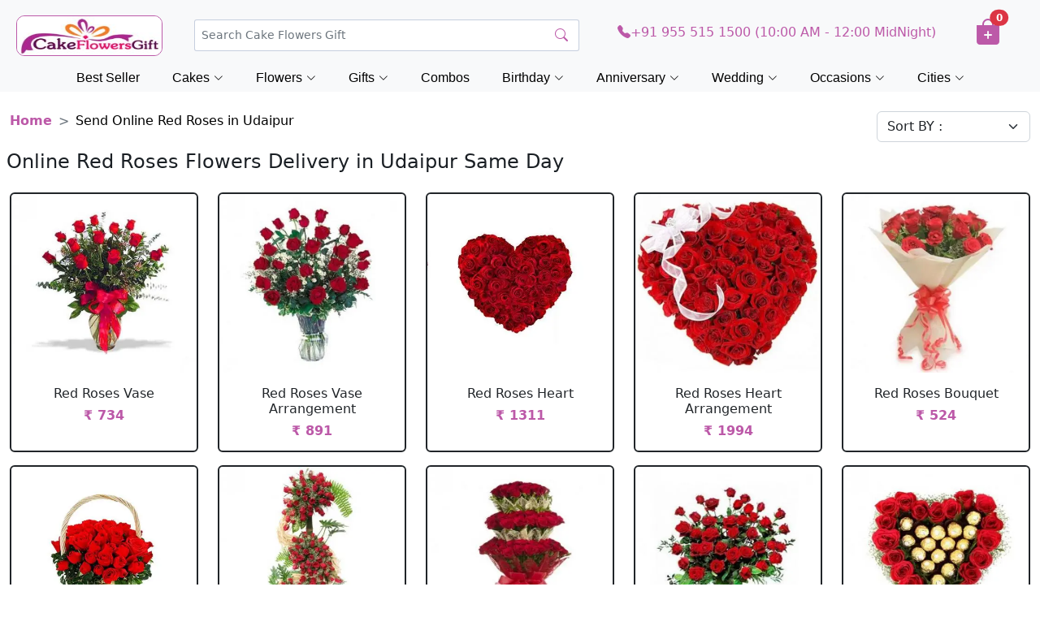

--- FILE ---
content_type: text/html; charset=UTF-8
request_url: https://www.cakeflowersgift.com/send-online-red-roses-in-udaipur
body_size: 14142
content:
<!DOCTYPE html>
<html lang="en" class="no-js">
<head>
<meta charset="UTF-8" />
<meta http-equiv="X-UA-Compatible" content="IE=edge,chrome=1"> 
<meta name="viewport" content="width=device-width, initial-scale=1.0"> 
<title>Online Red Roses Flowers Delivery in Udaipur Same Day - CakeFlowersGift.com</title>
<meta name="description" content="Online Red Roses Flowers Delivery in Udaipur-CakeFlowersGift.com offers online red roses flowers delivery in Udaipur at best rates. Order & Send red roses bouquet, basket arrangement, heart shape roses for Valentine's Day, Rose Day, Anniversary or all occasions in Udaipur." />

<meta name="google-site-verification" content="5KtUXEL5NtOJDja0Fjklrz8tj1mZSulDkcPHmgaRBzg" />
<meta name="msvalidate.01" content="7443325012F135C3826F9F4D48423037" />
<meta name="p:domain_verify" content="39873742cbf94cb8a14ad18555e3bdca"/>
<meta name="yandex-verification" content="e7521a3fee321426" />
<meta name="robots" content="index, follow" />
<meta name="distribution" content="global">
<meta name="Content-Language" content="EN" />
<meta name="geo.region" content="IN" />
<meta name="rating" content="Safe for Kids" />
<link rel="canonical" href="https://www.cakeflowersgift.com/send-online-red-roses-in-udaipur" />

<meta name="twitter:card" content="summary" />
<meta name="twitter:site" content="@cakeflowersgift" />
<meta name="twitter:title" content="Online Red Roses Flowers Delivery in Udaipur Same Day - CakeFlowersGift.com" />
<meta name="twitter:description" content="Online Red Roses Flowers Delivery in Udaipur-CakeFlowersGift.com offers online red roses flowers delivery in Udaipur at best rates. Order & Send red roses bouquet, basket arrangement, heart shape roses for Valentine's Day, Rose Day, Anniversary or all occasions in Udaipur." />
<meta name="twitter:image" content="https://www.cakeflowersgift.com/media/resources/images/logo.png"/>
<meta name="twitter:url" content="https://www.cakeflowersgift.com/send-online-red-roses-in-udaipur">

<meta property="og:title" content="Online Red Roses Flowers Delivery in Udaipur Same Day - CakeFlowersGift.com">
<meta property="og:site_name" content="CakeFlowersGift">
<meta property="og:url" content="https://www.cakeflowersgift.com/send-online-red-roses-in-udaipur">
<meta property="og:description" content="Online Red Roses Flowers Delivery in Udaipur-CakeFlowersGift.com offers online red roses flowers delivery in Udaipur at best rates. Order & Send red roses bouquet, basket arrangement, heart shape roses for Valentine's Day, Rose Day, Anniversary or all occasions in Udaipur.">
<meta property="og:type" content="website">
<meta property="og:image" content="https://www.cakeflowersgift.com/media/resources/images/logo.png"/>

<script type="application/ld+json">{
	"@context": "http://schema.org",
	"@type": "WebSite",
	"url": "https://www.cakeflowersgift.com/",
	"image": "https://www.cakeflowersgift.com/media/resources/images/logo.png",
	"description": "Online Red Roses Flowers Delivery in Udaipur-CakeFlowersGift.com offers online red roses flowers delivery in Udaipur at best rates. Order & Send red roses bouquet, basket arrangement, heart shape roses for Valentine's Day, Rose Day, Anniversary or all occasions in Udaipur.",
	"potentialAction": {
		"@type": "SearchAction",
		"target": "https://www.cakeflowersgift.com/find-items?search_prd={search_term}&search=",
		"query-input": "required name=search_term"
	}
}
</script>

<link href="https://www.cakeflowersgift.com/media/resources/images/favicon.png" rel="shortcut icon" type="image/x-icon">
 <!--

<link href="https://www.cakeflowersgift.com/media/resources/images/favicon.png" rel="shortcut icon" type="image/x-icon">
<link rel="stylesheet" type="text/css" href="https://www.cakeflowersgift.com/media/resources/css/bootstrap.css" />
<link rel="stylesheet" type="text/css" href="https://www.cakeflowersgift.com/media/resources/css/style.css" />
<link type="text/css" rel="stylesheet" href="https://www.cakeflowersgift.com/media/resources/css/jquery.mmenu.all.css" />

<script type="text/javascript" src="https://www.cakeflowersgift.com/media/resources/js/jquery-2.2.0.js"></script>
      <script type="text/javascript" src="https://www.cakeflowersgift.com/media/resources/js/jquery.mmenu.all.min.js"></script>
      <script type="text/javascript">
         $(function() {
         	$('nav#menu').mmenu();
         });
      </script>
-->


 
    
 <!-- Vendor CSS Files -->
    <link href="https://www.cakeflowersgift.com/assets/vendor/bootstrap/css/bootstrap.min.css" rel="stylesheet">
    <link href="https://www.cakeflowersgift.com/assets/vendor/bootstrap-icons/bootstrap-icons.css" rel="stylesheet">


    <link rel="stylesheet" href="https://www.cakeflowersgift.com/assets/css/variables.css">
    <link rel="stylesheet" href="https://www.cakeflowersgift.com/assets/css/header.css">
    <link rel="stylesheet" href="https://www.cakeflowersgift.com/assets/css/footer.css">
    <link rel="stylesheet" href="https://www.cakeflowersgift.com/assets/css/nav.css">
    <link rel="stylesheet" href="https://www.cakeflowersgift.com/assets/css/category.css">


    <!-- Template Main JS File -->
    <script src="https://www.cakeflowersgift.com/assets/js/header.js" defer></script>
    <script src="https://www.cakeflowersgift.com/assets/js/nav.js" defer></script>
    <!-- <script src="assets/js/main.js"></script> -->

    

    <!-- Vendor JS Files -->
    <script src="https://www.cakeflowersgift.com/assets/vendor/bootstrap/js/bootstrap.bundle.min.js" defer></script>
   
<!-- Global site tag (gtag.js) - Google Analytics -->

<script type="application/ld+json">
{
  "@context": "http://schema.org",
  "@type": "Organization",
  "name": "cakeflowersgift",
  "url": "https://www.cakeflowersgift.com",
  "sameAs": [
    "https://www.facebook.com/cakeflowersgift",
    "https://instagram.com/cakeflowersgift",
    "https://www.linkedin.com/company/cakeflowersgift",
    "https://twitter.com/cakeflowersgift",
    "https://plus.google.com/113851877126270047764"
  ]
}
</script>




<!-- Global site tag (gtag.js) - Google Analytics -->
<script async src="https://www.googletagmanager.com/gtag/js?id=UA-112746756-4"></script>
<script>
  window.dataLayer = window.dataLayer || [];
  function gtag(){dataLayer.push(arguments);}
  gtag('js', new Date());

  gtag('config', 'UA-112746756-4');
</script><style>
.btm_gift_intro table {
    width: 100%;
    padding: 5px;
}
.btm_gift_intro td {
    border-width: 1px;
    padding: 10px;
}
</style>

</head>
<body>



<style>
	.dropdown ul li {
		list-style: none;
	}

	.dropdown-menu {
		--bs-dropdown-link-active-bg: #fff;
		--bs-dropdown-border-width: 0px;
		min-width: 604px;
	}

	@media (min-width: 1001px) and (max-width: 1400px) {
		.dropdown-menu {
			min-width: 504px;
		}
	}



	.dropdown-item {
		width: 98%;
		border-radius: 20px;
	}
	
	
	
	/* Default for Desktop */
.custom-dropdown {
    right: 726px;
    top: 19px;
}


/* ============================
   TABLET (max-width: 1000px)
============================ */
@media screen and (max-width: 1000px) {
    .dropdown-menu {
        min-width: 374px;
    }
}

/* ============================
   MOBILE (max-width: 768px)
============================ */
@media screen and (max-width: 768px) {
    .custom-dropdown {
        right: 360px;
        top: 19px;
    }
}

/* ============================
   SMALL MOBILE (max-width: 740px)
============================ */
@media screen and (max-width: 400px) {
    .dropdown-menu {
        min-width: 325px;
    }

    .custom-dropdown {
        right: 310px;
        top: 19px;
    }
}

/* For Mobile (max width = 768px or adjust as you need) */

.live-results {
    max-height: 250px;     /* adjust height */
    overflow-y: auto;      /* enables scroll */
    border: 1px solid #e0e0e0;
    padding: 8px 10px;
    border-radius: 8px;
    background: #fff;
    margin-bottom: 8px;
}

/* Optional: nicer scrollbar */
.live-results::-webkit-scrollbar {
    width: 6px;
}
.live-results::-webkit-scrollbar-thumb {
    background: #c5c5c5;
    border-radius: 10px;
}
.live-results::-webkit-scrollbar-track {
    background: #f1f1f1;
}

</style>

<header class="px-2 pt-2 text-bg-light sticky-top">
	<div class="container-fluid">
		<div class="row text-md-center align-items-center">
			<div class="col-lg-2 col-md-3 col-3 text-start order-1 cfg-logo">
				<a href="/"><img src="/home-page-images/cfg-logo.png" alt="logo"></a>
			</div><!-- End Logo -->

			<div class="col-lg-5 col-md-4 col-3 ps-md-0 ps-4 pt-2 pt-md-3 py-md-0 order-2 text-md-start text-end">
				<!-- <a href="#!"> -->
				<div class="search-bar d-md-inline d-lg-block">
					<form class="search-form d-flex align-items-center" method="get" action="https://www.cakeflowersgift.com/find-items">
						<input type="text" name="search_prd" value="" onClick="document.getElementById('dropdown-content').style.display='block'"
							class="form-control form-control-lg form-control-a" placeholder="Search Cake Flowers Gift"
							autocomplete="off">
						<button type="submit" title="Search"><i class="bi bi-search" style="color:#BC59A8;"></i></button>
						<div class="dropdown custom-dropdown" >
							<div class="dropdown-menu mx-auto">



                <span class="poplularSearch">
								<div class="row">
									<div class="col-12 text-center">
										<b>Popular Search</b>
									</div>
								</div>
                                <!--<div class="row">
									<div class="col-6">
										<a class="dropdown-item" href="/new-year-gifts-online-delivery"><b><i class="bi bi-search"></i></b>&nbsp;&nbsp; New Year</a>
									</div>
									<div class="col-6">
										<a class="dropdown-item ms-2" href="/flowers-online-delivery"><i class="bi bi-search"></i>&nbsp;&nbsp; Flowers</a>
									</div>
								</div>-->
								<div class="row">
									<div class="col-6">
							            <a class="dropdown-item" href="/cakes-online-delivery"><i class="bi bi-search"></i>&nbsp;&nbsp; Cakes</a>
									</div>
										<div class="col-6">
										<a class="dropdown-item ms-2" href="/dry-fruits-online-delivery"><i class="bi bi-search"></i>&nbsp;&nbsp; Dry Fruits</a>
									</div>
								<!--	<div class="col-6">
										<a class="dropdown-item ms-2" href="/rakhi-gifts-online-delivery"><i class="bi bi-search"></i>&nbsp;&nbsp; Rakhi Gifts</a>
									</div>-->
								</div>
	
								<div class="row">
									<div class="col-6">
									    									<a class="dropdown-item " href="/teddy-bear-online-delivery"><i class="bi bi-search"></i>&nbsp;&nbsp;&nbsp; Teddy</a>

							            <!--<a class="dropdown-item" href="/friendship-day-gifts-online-delivery"><i class="bi bi-search"></i>&nbsp;&nbsp; Friendship Day</a>-->
									</div>
									<div class="col-6">
										<a class="dropdown-item ms-2" href="/birthday-gifts-online-delivery"><i class="bi bi-search"></i>&nbsp;&nbsp; Birthday Gifts</a>
									</div>
								</div>
								<div class="row">
									
									<div class="col-6">
										<a class="dropdown-item" href="/combination-gifts-online-delivery"><i class="bi bi-search"></i>&nbsp;&nbsp; Cakes and Flowers</a>
									</div>
									<div class="col-6">
										<a class="dropdown-item ms-2" href="/gifts-online-delivery"><i class="bi bi-search"></i>&nbsp;&nbsp; Gifts</a>
									</div>
								</div>

								<div class="row">
									<div class="col-6">
									    <a class="dropdown-item" href="/dry-fruits-online-delivery"><i class="bi bi-search"></i>&nbsp;&nbsp; Dry Fruits</a>
										
									</div>
									
									<div class="col-6">
										<a class="dropdown-item ms-2" href="/chocolates-online-delivery"><i class="bi bi-search"></i>&nbsp;&nbsp; Chocolates</a>
									</div>
								</div>

								<div class="row">
									
									<div class="col-6">
										<a class="dropdown-item" href="/anniversary-gifts-online-delivery"><i class="bi bi-search"></i>&nbsp;&nbsp; Anniversary Gifts</a>
									</div>
									<div class="col-6">
										<a class="dropdown-item ms-2" href="/personalized-gifts-online-delivery"><i class="bi bi-search"></i>&nbsp;&nbsp; Personalized Gifts</a>
									</div>
								</div>

								<div class="row">
									
									<div class="col-6">
									    	<a class="dropdown-item" href="/sweets-online-delivery"><i class="bi bi-search"></i>&nbsp;&nbsp; Sweets</a>
										</div>
									<div class="col-6">
										<a class="dropdown-item ms-2" href="/fresh-fruits-online-delivery"><i class="bi bi-search"></i>&nbsp;&nbsp; Fruits</a>
									</div>
								</div>
								
								</span>

							

								<!--<div class="row">
									
									<div class="col-6">
										<a class="dropdown-item" href="/dry-fruits-online-delivery"><i class="bi bi-search"></i>&nbsp;&nbsp; Dry Fruits</a>
									</div>
                                    <div class="col-6">
										<a class="dropdown-item ms-2" href="/new-year-gifts-online-delivery"><i class="bi bi-search"></i>&nbsp;&nbsp; New Year</a>
									</div>
								</div>-->
								

							</div>
						</div>
					</form>
				</div>

				<nav class="header-nav ms-auto">
					<ul class="d-flex align-items-center">
						<li class="nav-item d-block d-md-none pt-2" style="font-size:1.3rem;">
							<h6 class="nav-link nav-icon search-bar-toggle pt-1">
								<i class="bi bi-search" style="color:#BC59A8;"></i>
							</h6>
						</li><!-- End Search Icon-->
					</ul>

				</nav>
				<!-- </a>  -->
			</div><!-- End Search Bar -->

			<!-- <div class="col-lg-2 d-none d-md-none d-lg-inline order-md-3">
				<a href="/same-day-gifts-online-delivery">
					<h6 style="color:#BC59A8;"><i class="bi bi-truck"></i>
						<span>Same Day Delivery</span>
					</h6>
				</a>
			</div> -->

			<div class="col-lg-4 d-none d-md-none d-lg-inline text-center order-3">
				<h6><a href="tel:919555151500" style="color:#BC59A8;"><i class="bi bi-telephone-fill"></i>+91 955 515 1500 (10:00 AM - 12:00 MidNight)</a></h6>
			</div>

			<div class="col-2 col-md-2 d-md-block d-block d-lg-none text-md-end text-center order-3">
				<h6 class="pt-1" style="font-size:1.5rem;"><a href="tel:919555151500" style="color:#BC59A8;"><i class="bi bi-telephone-fill"></i></a></h6>
			</div>

			<div class="col-lg-1 col-md-2 col-4 order-4 shopping-cart text-md-center text-start">
				<button type="button" class="btn position-relative" style="margin-left:-15px;>
					<a href="https://www.cakeflowersgift.com/cart-checkout">
						<h2 class="ps-2" style="color:#BC59A8;"><i class="bi bi-bag-plus-fill"></i></h2>
						<span class="position-absolute translate-middle badge rounded-pill bg-danger" style="top: 7px; left:50px;">
							0						</span>
					</a>
				</button>
			</div>

		</div>
	</div>

	<!-- navbar starts (navbar added to header section for sticky top function) -->
	<nav id="navbar" class="navbar justify-content-center">
		<ul>
			<!--<li class="dropdown"><a href="/mothers-day-gifts-online-delivery"><span>Mother's Day</span> <i class="bi bi-chevron-down dropdown-indicator"></i></a>
				<ul>
					<li><a href="/mothers-day-gifts-online-delivery">Mother's Day Gifts</a></li>
					<li><a href="/mothers-day-flowers-online-delivery">Mother's Day Flowers</a></li>
					<li><a href="/mothers-day-chocolates-online-delivery">Mother's Day Chocolates</a></li>
					<li><a href="/mothers-day-cakes-online-delivery">Mother's Day Cakes</a></li>
					<li><a href="/mothers-day-apparels-and-accessories-online-delivery">Mother's Day Apparels</a></li>
					<li> <a href="/mothers-day-fresh-fruits-online-delivery">Mother's Day Fresh Fruits</a></li>
				</ul>
			</li>-->

		<!--	<li class="dropdown"><a href="/fathers-day-gifts-online-delivery"><span>Father's Day</span> <i class="bi bi-chevron-down dropdown-indicator"></i></a>
				<ul>
					<li><a href="/fathers-day-gifts-online-delivery">Father's Day Gifts</a></li>
					<li><a href="/fathers-day-flowers-online-delivery">Father's Day Flowers</a></li>
					<li><a href="/fathers-day-cakes-online-delivery">Father's Day Cakes</a></li>
					<li><a href="/fathers-day-chocolates-online-delivery">Father's Day Chocolates</a></li>
					<li><a href="/fathers-day-fresh-fruits-online-delivery">Father's Day Fresh Fruits</a></li>
					<li><a href="/fathers-day-personalized-gifts-online-delivery">Fathers Day Personalized Gifts</a></li>
				</ul>
			</li>
-->
			<!--<li class="dropdown"><a href="/valentine-day-gifts-online-delivery"><span>Valentine's Day</span> <i class="bi bi-chevron-down dropdown-indicator"></i></a>
				<ul>
					<li><a href="/valentine-day-gifts-online-delivery">Valentine Day Gifts</a></li>
					<li><a href="/valentine-day-cakes-online-delivery">Valentine Day Cakes</a></li>
					<li><a href="/valentine-day-chocolates-online-delivery">Valentine Day Chocolate</a></li>
					<li><a href="/valentine-day-flowers-online-delivery">Valentine Day Flowers</a></li>
					<li><a href="/valentine-day-teddy-bear-online-delivery">Valentine Day Teddy Bear</a></li>
					<li><a href="/valentine-day-combos-online-delivery">Valentine Day Combos</a></li>
					<li><a href="/valentine-day-roses-online-delivery">Valentine Day Roses</a></li>

				</ul>
			</li>
-->
<!--<li class="dropdown megamenu"><a href="valentine-week-gifts-online-delivery"><span>Valentine Week</span> <i class="bi bi-chevron-down dropdown-indicator"></i></a>
				<ul style="width: 40%; left:10vw;">
					<li>
						
			
			
					<a href="/valentine-day-gifts-online-delivery">Valentine Day</a>
					<a href="/valentine-rose-day-gifts-online-delivery">Valentine Rose Day</a>
					<a href="/valentine-propose-day-gifts-online-delivery">Valentine Propose Day</a>
					<a href="/valentine-chocolate-day-gifts-online-delivery">Valentine Chocolate Day</a>
					<a href="/valentine-teddy-day-gifts-online-delivery">Valentine Teddy Day</a>
					<a href="/valentine-promise-day-gifts-online-delivery">Valentine Promise Day</a>
					<a href="/valentine-hug-day-gifts-online-delivery">Valentine Hug Day</a>
					<a href="/valentine-kiss-day-gifts-online-delivery">Valentine Kiss Day</a>
					</li>
					<li>
					    					<a href="/valentine-day-gifts-online-delivery">Valentine Day Gifts</a>
					<a href="/valentine-day-flowers-online-delivery">Valentine Day Flowers</a>
					<a href="/valentine-day-cakes-online-delivery">Valentine Day Cakes</a>
					<a href="/valentine-day-combos-online-delivery">Valentine Day Combos</a>
					<a href="/valentine-day-chocolates-online-delivery">Valentine Day Chocolates</a>
					<a href="/valentine-day-roses-online-delivery">Valentine Day Roses</a>
					<a href="/valentine-day-teddy-bear-online-delivery">Valentine Day Teddy Bear</a>
					<a href="/valentine-week-gifts-online-delivery">Valentine Week Gifts</a>
					</li>
				</ul>
			</li>-->

			
            <!--<li class="dropdown"><a href="/new-year-gifts-online-delivery"><span>New Year </span> <i class="bi bi-chevron-down dropdown-indicator"></i></a>
				<ul>
				    <li><a href="/new-year-gifts-online-delivery">New Year Gifts</a> </li>
					<li><a href="/new-year-cakes-online-delivery">New Year Cakes</a> </li>
					<li><a href="/new-year-flowers-online-delivery">New Year Flowers</a></li>
					<li><a href="/new-year-chocolates-online-delivery">New Year Chocolates</a></li>
					<li><a href="/new-year-cards-online-delivery">New Year Greetings</a></li>
				</ul>
			</li>-->
			

			<!--<li><a class="nav-link scrollto" href="/karwa-chauth-gifts-online-delivery">Karwa Chauth</a></li>-->
		<!--	<li class="dropdown"><a href="/christmas-gifts-online-delivery"><span>Christmas </span> <i class="bi bi-chevron-down dropdown-indicator"></i></a>
				<ul>
				    <li><a href="/christmas-gifts-online-delivery">Christmas Gifts</a> </li>
					<li><a href="/christmas-cakes-online-delivery">Christmas Cakes</a> </li>
					<li><a href="/christmas-flowers-online-delivery">Christmas Flowers</a></li>
				</ul>
			</li>-->
			<!--<li class="dropdown"><a href="/new-year-gifts-online-delivery"><span>New Year </span> <i class="bi bi-chevron-down dropdown-indicator"></i></a>
				<ul>
				    <li><a href="/new-year-gifts-online-delivery">New Year Gifts</a> </li>
					<li><a href="/new-year-cakes-online-delivery">New Year Cakes</a> </li>
					<li><a href="/new-year-flowers-online-delivery">New Year Flowers</a></li>
					<li><a href="/new-year-chocolates-online-delivery">New Year Chocolates</a></li>
					<li><a href="/new-year-cards-online-delivery">New Year Greetings</a></li>
				</ul>
			</li>-->
		<!--	<li class="dropdown"><a href="/mothers-day-gifts-online-delivery"><span>Mother's Day</span> <i class="bi bi-chevron-down dropdown-indicator"></i></a>
				<ul>
					<li><a href="/mothers-day-gifts-online-delivery">Mother's Day Gifts</a></li>
					<li><a href="/mothers-day-flowers-online-delivery">Mother's Day Flowers</a></li>
					<li><a href="/mothers-day-chocolates-online-delivery">Mother's Day Chocolates</a></li>
					<li><a href="/mothers-day-cakes-online-delivery">Mother's Day Cakes</a></li>
					<li><a href="/mothers-day-apparels-and-accessories-online-delivery">Mother's Day Apparels</a></li>
					<li> <a href="/mothers-day-fresh-fruits-online-delivery">Mother's Day Fresh Fruits</a></li>
				</ul>
			</li>-->
			<!-- <li class="dropdown"><a href="/rakhi-gifts-online-delivery"><span>Rakhi </span> <i class="bi bi-chevron-down dropdown-indicator"></i></a>
				<ul>
					<li><a href="/rakhi-gifts-online-delivery">Rakhi Gifts</a></li>
					<li><a href="/rakhi-chocolates-online-delivery">Rakhi Chocolates</a> </li>
					<li><a href="/rakhi-dry-fruits-online-delivery">Rakhi Dry Fruits</a></li>
					<li><a href="/rakhi-sweets-online-delivery">Rakhi Sweets</a></li>
					<li><a href="/kids-rakhi-online-delivery">Kids Rakhi</a> </li>
					<li><a href="/rakhi-thali-online-delivery">Rakhi Thali</a> </li>
					<li><a href="/rakhi-cakes-online-delivery">Rakhi Cakes</a> </li>
				</ul>
			</li> -->
		<!--	<li class="dropdown"><a href="/friendship-day-gifts-online-delivery"><span>Friendship Day </span> <i class="bi bi-chevron-down dropdown-indicator"></i></a>
				<ul>
					<li><a href="/friendship-day-gifts-online-delivery">Friendship Day Gifts</a></li>
					<li><a href="/friendship-day-band-online-delivery">Friendship Day Band</a> </li>
					<li><a href="/friendship-day-greetings-online-delivery">Friendship Day Greetings</a></li>
					<li><a href="/friendship-day-flowers-online-delivery">Friendship Day Flowers</a></li>
				</ul>
			</li> -->
		<!--	<li class="dropdown"><a href="/diwali-gifts-online-delivery"><span>Diwali</span> <i class="bi bi-chevron-down dropdown-indicator"></i></a>
				<ul>
					<li><a href="/diwali-gifts-online-delivery">Diwali Gifts</a></li>
					<li><a href="/diwali-sweets-online-delivery">Diwali Sweets</a></li>
					<li><a href="/diwali-dry-fruits-online-delivery">Diwali Dry Fruits</a></li>
					<li><a href="/diwali-chocolates-online-delivery">Diwali Chocolates</a></li>
					<li><a href="/diwali-combo-gifts-online-delivery">Diwali Combos</a></li>
					<li><a href="/diwali-diyas-online-delivery">Diwali Diyas</a></li>
					<li><a href="/diwali-greeting-cards-online-delivery">Diwali Greetings</a></li>
					<li><a href="/diwali-idols-online-delivery">Diwali Idols</a></li>
					<li><a href="/diwali-cakes-online-delivery">Diwali Cakes</a></li>
				</ul>
			</li>-->
			<li><a class="nav-link scrollto" href="/best-seller-gifts-online-delivery">Best Seller</a></li>
			

			<!---->

			<!--<li class="dropdown megamenu"><a href="https://www.cakeflowersgift.com/valentine-day-gifts-online-delivery"><span>Valentine's Day</span> <i class="bi bi-chevron-down dropdown-indicator"></i></a>
				<ul style="width: 30%; left:10vw;">
					<li>
						<span style="font-size: 15px; font-weight: bold; margin-bottom: 10px; padding-left:20px;">Valentine Week Gifts</span>
						<a href="/valentine-day-gifts-online-delivery">Valentine's Day - 14 Feb</a>
						<a href="/valentine-rose-day-gifts-online-delivery">Rose Day - 07 Feb</a>
						<a href="/valentine-propose-day-gifts-online-delivery">Propose Day - 08 Feb</a>
						<a href="/valentine-chocolate-day-gifts-online-delivery">Chocolate Day - 09 Feb</a>
						<a href="/valentine-teddy-day-gifts-online-delivery">Teddy Day - 10 Feb</a>
						<a href="/valentine-promise-day-gifts-online-delivery">Promise Day - 11 Feb</a>
						<a href="/valentine-hug-day-gifts-online-delivery">Hug Day - 12 Feb</a>
						<a href="/valentine-kiss-day-gifts-online-delivery">Kiss Day - 13 Feb</a>
					</li>
					<li>
						<span style="font-size: 15px; font-weight: bold; margin-bottom: 10px; padding-left:20px;">Valentine's Day Gift Ideas</span>
						<a href="/valentine-day-roses-online-delivery">Valentine Roses</a>
						<a href="/valentine-day-flowers-online-delivery">Valentine Flowers</a>
						<a href="/valentine-day-chocolates-online-delivery">Valentine Chocolate</a>
						<a href="/valentine-day-combos-online-delivery">Valentine Combos</a>
						<a href="/valentine-day-cakes-online-delivery">Valentine Cakes</a>
						<a href="/soft-toys-online-delivery">Valentine Soft Toys</a>
					</li>
				</ul>
			</li>-->

			<li class="dropdown megamenu"><a href="https://www.cakeflowersgift.com/cakes-online-delivery"><span>Cakes</span> <i class="bi bi-chevron-down dropdown-indicator"></i></a>
				<ul style="width: 80%; left:10vw;">
					<li>
						<span style="font-size: 15px; font-weight: bold; margin-bottom: 10px; padding-left:20px;">By Occasion</span>
						<a href="/cakes-online-delivery">All Cakes</a>
						<a href="/anniversary-cakes-online-delivery">Anniversary Cakes</a>
						<a href="/birthday-cakes-online-delivery">Birthday Cakes</a>
						<a href="/retirement-cakes-online-delivery">Retirement Cakes</a>
						<a href="/wedding-cakes-online-delivery">Wedding Cakes</a>
						<a href="/1st-anniversary-cakes-online-delivery">1st Anniversary Cakes</a>
						<a href="/1st-birthday-cakes-online-delivery">1st Birthday Cakes</a>
						<a href="/1st-month-birthday-cakes-online-delivery">1st Month Birthday Cakes</a>
						<a href="/25th-anniversary-cakes-online-delivery">25th Anniversary Cakes</a>
						<a href="/50th-anniversary-cakes-online-delivery">50th Anniversary Cakes</a>
					</li>
					<li>
						<span style="font-size: 15px; font-weight: bold; margin-bottom: 10px; padding-left:20px;">By Type</span>
						<a href="/eggless-cakes-online-delivery">Eggless Cakes</a>
						<a href="/photo-cakes-online-delivery">Photo Cakes</a>
						<a href="/tier-cakes-online-delivery">Tier Cakes</a>
						<a href="/alphabet-cakes-online-delivery">Alphabet Cakes</a>
						<a href="/barbie-doll-cakes-online-delivery">Barbie Cakes</a>
						<a href="/car-cakes-online-delivery">Car Cakes</a>
						<a href="/cat-cakes-online-delivery">Cat Cakes</a>
						<a href="/designer-cakes-online-delivery">Designer Cakes</a>
						<a href="/dog-birthday-cakes-online-delivery">Dog Birthday Cakes</a>
						<a href="/five-star-cakes-online-delivery">Five Star Cakes</a>
						<a href="/fondant-cakes-online-delivery">Fondant Cakes</a>
						<a href="/football-cakes-online-delivery">Football Cakes</a>
						<a href="/gym-cakes-online-delivery">Gym Cakes</a>
						<a href="/heart-shape-cakes-online-delivery">Heart Shape Cakes</a>
						<a href="/ibaco-cakes-online-delivery">Ibaco Cakes</a>
						<a href="/mickey-mouse-cakes-online-delivery">Mickey Mouse Cakes</a>
						<a href="/midnight-cakes-online-delivery">Midnight Cakes</a>
						<a href="/number-cakes-online-delivery">Number Cakes</a>
						<a href="/pinata-cakes-online-delivery">Pinata Cakes</a>
						<a href="/princess-cakes-online-delivery">Princess Cakes</a>
						<a href="/rabbit-cakes-online-delivery">Rabbit Cakes</a>
						<a href="/step-cakes-online-delivery">Step Cakes</a>
						<a href="/teenage-cakes-online-delivery">Teenage Cakes</a>
						<a href="/unicorn-cakes-online-delivery">Unicorn Cakes</a>
					</li>
					<li>
						<span style="font-size: 15px; font-weight: bold; margin-bottom: 10px; padding-left:20px;">By Flavor</span>
						<a href="/blackforest-cakes-online-delivery">Blackforest Cakes</a>
						<a href="/butterscotch-cakes-online-delivery">Butterscotch Cakes</a>
						<a href="/chocochip-cakes-online-delivery">Chocochip Cakes</a>
						<a href="/chocolate-cakes-online-delivery">Chocolate Cake</a>
						<a href="/death-by-chocolate-cakes-online-delivery">Death By Chocolate Cakes</a>
						<a href="/ferrero-rocher-cakes-online-delivery">Ferrero Rocher Cakes</a>
						<a href="/gulab-jamun-cakes-online-delivery">Gulab Jamun Cakes</a>
						<a href="/kit-kat-cakes-online-delivery">Kit Kat Cakes</a>
						<a href="/mango-cakes-online-delivery">Mango Cakes</a>
						<a href="/oreo-cakes-online-delivery">Oreo Cakes</a>
						<a href="/pineapple-cakes-online-delivery">Pineapple Cakes</a>
						<a href="/rasgulla-cakes-online-delivery">Rasgulla Cakes</a>
						<a href="/red-velvet-cakes-online-delivery">Red Velvet Cakes</a>
						<a href="/strawberry-cakes-online-delivery">Strawberry Cakes</a>
						<a href="/truffle-cakes-online-delivery">Truffle Cakes</a>
						<a href="/vanilla-cakes-online-delivery">Vanilla Cakes</a>
						<a href="/whiteforest-cakes-online-delivery">Whiteforest Cakes</a>
					</li>
					<li>
						<span style="font-size: 15px; font-weight: bold; margin-bottom: 10px; padding-left:20px;">By Relation</span>
						<a href="/cakes-for-bhabhi-online-delivery">Cakes for Bhabhi</a>
						<a href="/cakes-for-boyfriend-online-delivery">Cakes for Boyfriend</a>
						<a href="/cakes-for-boys-online-delivery">Cakes for Boys</a>
						<a href="/cakes-for-brother-online-delivery">Cakes for Brother</a>
						<a href="/cakes-for-daughter-online-delivery">Cakes for Daughter</a>
						<a href="/cakes-for-family-online-delivery">Cakes for Family</a>
						<a href="/cakes-for-father-online-delivery">Cakes for Father</a>
						<a href="/cakes-for-girlfriend-online-delivery">Cakes for Girlfriend</a>
						<a href="/cakes-for-girls-online-delivery">Cakes for Girls</a>
						<a href="/cakes-for-husband-online-delivery">Cakes for Husband</a>
						<a href="/cakes-for-kids-online-delivery">Cakes for Kids</a>
						<a href="/cakes-for-mother-online-delivery">Cakes for Mother</a>
						<a href="/cakes-for-sister-online-delivery">Cakes for Sister</a>
						<a href="/cakes-for-son-online-delivery">Cakes for Son</a>
						<a href="/cakes-for-wife-online-delivery">Cakes for Wife</a>
					</li>
					<li>
						<span style="font-size: 15px; font-weight: bold; margin-bottom: 10px; padding-left:20px;">By Price</span>
						<a href="/cakes-under-500-online-delivery">Cakes Under 500</a>
						<a href="/cakes-under-1000-online-delivery">Cakes Under 1000</a>
						<a href="/cakes-under-1500-online-delivery">Cakes Under 1500</a>
						<a href="/half-kg-cakes-online-delivery">1/2 Kg Cakes</a>
						<a href="/1-kg-cakes-online-delivery">1 Kg Cakes</a>
						<a href="/2-kg-cakes-online-delivery">2 Kg Cakes</a>
					</li>
				</ul>
			</li>

			<li class="dropdown megamenu"><a href="https://www.cakeflowersgift.com/flowers-online-delivery"><span>Flowers</span> <i class="bi bi-chevron-down dropdown-indicator"></i></a>
				<ul style="width: 50%; left:10vw;">
					<li>
						<span style="font-size: 15px; font-weight: bold; margin-bottom: 10px; padding-left:20px;">By Occasion</span>
						<a href="/flowers-online-delivery">All Flowers</a>
						<a href="/midnight-flowers-online-delivery">Birthday Flowers</a>
						<a href="/midnight-flowers-online-delivery">Anniversary Flowers</a>
						<a href="/midnight-flowers-online-delivery">Wedding Flowers</a>
						<a href="/midnight-flowers-online-delivery">Midnight Flowers</a>
						<a href="/midnight-flowers-online-delivery">Valentine Flowers</a>
					</li>
					<li>
						<span style="font-size: 15px; font-weight: bold; margin-bottom: 10px; padding-left:20px;">By Type</span>
						<a href="/roses-online-delivery">Roses</a>
						<a href="/anthurium-online-delivery">Anthurium Flower</a>
						<a href="/carnation-online-delivery">Carnation</a>
						<a href="/gerbera-online-delivery">Gerbera</a>
						<a href="/lily-online-delivery">Lily</a>
						<a href="/mixed-roses-online-delivery">Mixed Roses</a>
						<a href="/orchid-online-delivery">Orchid</a>
					</li>
					<li>
						<span style="font-size: 15px; font-weight: bold; margin-bottom: 10px; padding-left:20px;">By Color</span>
						<a href="/red-roses-online-delivery">Red Roses</a>
						<a href="/pink-roses-online-delivery">Pink Roses</a>
						<a href="/yellow-roses-online-delivery">Yellow Roses</a>
						<a href="/white-roses-online-delivery">White Roses</a>
					</li>
				</ul>
			</li>

			<li class="dropdown megamenu"><a href="https://www.cakeflowersgift.com/gifts-online-delivery"><span>Gifts</span> <i class="bi bi-chevron-down dropdown-indicator"></i></a>
				<ul style="width: 70%; left:10vw;">
					<li>
						<span style="font-size: 15px; font-weight: bold; margin-bottom: 10px; padding-left:20px;">By Occasion</span>
						<a href="/gifts-online-delivery">All Gifts</a>
						<a href="/birthday-gifts-online-delivery">Birthday Gifts</a>
						<a href="/anniversary-gifts-online-delivery">Anniversary Gifts</a>
						<a href="/wedding-gifts-online-delivery">Wedding Gifts</a>
						<a href="/i-am-sorry-gifts-online-delivery">I am Sorry Gifts</a>
						<a href="/retirement-gifts-online-delivery">Retirement Gifts</a>
						<a href="/congratulation-gifts-online-delivery">Congratulation Gifts</a>
						<a href="/thanks-giving-gifts-online-delivery">Thanks Giving Gifts</a>
						<a href="/get-well-soon-gifts-online-delivery">Get Well Soon Gifts</a>
						<a href="/miss-you-gifts-online-delivery">Miss You Gifts</a>
					</li>
					<li>
						<span style="font-size: 15px; font-weight: bold; margin-bottom: 10px; padding-left:20px;">By Type</span>
						<a href="/best-seller-gifts-online-delivery">Most Selling</a>
						<a href="/chocolates-online-delivery">Chocolates</a>
						<a href="/teddy-bear-online-delivery">Teddy Bear</a>
						<a href="/sweets-online-delivery">Sweets</a>
						<a href="/dry-fruits-online-delivery">Dry Fruits</a>
						<a href="/fresh-fruits-online-delivery">Fresh Fruits</a>
						<a href="/personalized-gifts-online-delivery">Personalized Gifts</a>
						<a href="/greeting-cards-online-delivery">Greeting Cards</a>
						<a href="/corporate-gifts-online-delivery">Corporate Gifts</a>
						<a href="/midnight-gifts-online-delivery">Midnight Gifts</a>
						<a href="/same-day-gifts-online-delivery">Same Day Gifts</a>
						<a href="/soft-toys-online-delivery">Soft Toys</a>
					</li>
					<li>
						<span style="font-size: 15px; font-weight: bold; margin-bottom: 10px; padding-left:20px;">By Relation</span>
						<a href="/gifts-for-bhabhi-online-delivery">Gifts for Bhabhi</a>
						<a href="/gifts-for-boy-friend-online-delivery">Gifts for Boyfriend</a>
						<a href="/gifts-for-daughter-online-delivery">Gifts for Daughter</a>
						<a href="/gifts-for-father-online-delivery">Gifts for Father</a>
						<a href="/gifts-for-girl-friend-online-delivery">Gifts for Girlfriend</a>
						<a href="/gifts-for-her-online-delivery">Gifts for Her</a>
						<a href="/gifts-for-him-online-delivery">Gifts for Him</a>
						<a href="/gifts-for-husband-online-delivery">Gifts for Husband</a>
						<a href="/gifts-for-mother-online-delivery">Gifts for Mother</a>
						<a href="/gifts-for-son-online-delivery">Gifts for Son</a>
						<a href="/gifts-for-wife-online-delivery">Gifts for Wife</a>
					</li>
					<li>
						<span style="font-size: 15px; font-weight: bold; margin-bottom: 10px; padding-left:20px;">By Price</span>
						<a href="/gifts-under-500-online-delivery">Gifts Under 500</a>
						<a href="/gifts-under-1000-online-delivery">Gifts Under 1000</a>
						<a href="/gifts-under-1500-online-delivery">Gifts Under 1500</a>
						<a href="/gifts-under-2000-online-delivery">Gifts Under 2000</a>
					</li>
				</ul>
			</li>

			<li><a class="nav-link scrollto" href="/combination-gifts-online-delivery">Combos</a></li>

			<li class="dropdown"><a href="/birthday-gifts-online-delivery"><span>Birthday</span> <i class="bi bi-chevron-down dropdown-indicator"></i></a>
				<ul>
					<li><a href="/birthday-cakes-online-delivery">Birthday Cakes</a></li>
					<li><a href="/birthday-gifts-online-delivery">Birthday Gifts</a></li>
					<li><a href="/birthday-flowers-online-delivery">Birthday Flowers</a></li>
					<li><a href="/1st-month-birthday-cakes-online-delivery">1st Month Birthday Cakes</a></li>
					<li><a href="/1st-birthday-cakes-online-delivery">1st Birthday Cakes</a></li>
				</ul>
			</li>

			<li class="dropdown"><a href="/anniversary-gifts-online-delivery"><span>Anniversary</span> <i class="bi bi-chevron-down dropdown-indicator"></i></a>
				<ul>
					<li><a href="/anniversary-flowers-online-delivery">Anniversary Flowers</a></li>
					<li><a href="/anniversary-cakes-online-delivery">Anniversary Cakes</a></li>
					<li><a href="/anniversary-gifts-online-delivery">Anniversary Gifts</a></li>
					<li><a href="/1st-anniversary-cakes-online-delivery">1st Anniversary Cakes</a></li>
					<li><a href="/25th-anniversary-cakes-online-delivery">25th Anniversary Cakes</a></li>
					<li><a href="/50th-anniversary-cakes-online-delivery">50th Anniversary Cakes</a></li>
				</ul>
			</li>

			<li class="dropdown"><a href="/wedding-gifts-online-delivery"><span>Wedding</span> <i class="bi bi-chevron-down dropdown-indicator"></i></a>
				<ul>
					<li><a href="/wedding-flowers-online-delivery">Wedding Flowers</a></li>
					<li><a href="/wedding-cakes-online-delivery">Wedding Cakes</a></li>
					<li><a href="/wedding-gifts-online-delivery">Wedding Gifts</a></li>
				</ul>
			</li>

			<li class="dropdown megamenu"><a href="/occasions-gifts-online-delivery"><span>Occasions</span> <i class="bi bi-chevron-down dropdown-indicator"></i></a>
				<ul style="width: 60%; left:30vw;">
					<li>
						<span style="font-size: 15px; font-weight: bold; margin-bottom: 10px; padding-left:20px;">Upcoming Occasion</span>
						
							<a href="/holi-gifts-online-delivery">Holi - 4th Mar</a><a href="/womens-day-gifts-online-delivery">Women's Day - 8th Mar</a><a href="/easter-gifts-online-delivery">Easter - 5th Apr</a><a href="/mothers-day-gifts-online-delivery">Mother's Day - 10th May</a><a href="/fathers-day-gifts-online-delivery">Father's Day - 21st Jun</a><a href="/friendship-day-gifts-online-delivery">Friendship Day - 3rd Aug</a><a href="/rakhi-gifts-online-delivery">Rakhi - 28th Aug</a><a href="/karwa-chauth-gifts-online-delivery">Karwa Chauth - 8th Oct</a><a href="/diwali-gifts-online-delivery">Diwali - 8th Nov</a><a href="/bhai-dooj-gifts-online-delivery">Bhai Dooj - 10th Nov</a><a href="/christmas-gifts-online-delivery">Christmas - 25th Dec</a><a href="/new-year-gifts-online-delivery">New Year - 31st Dec</a></li>

						
						
						<!--<a href="/makar-sankranti-gifts-online-delivery">Makar Sankranti - 14 January</a>-->
						<!--<a href="/valentine-day-gifts-online-delivery">Valentine's Day - 14 February</a>
						<a href="/valentine-rose-day-gifts-online-delivery">Rose Day - 07 February</a>
						<a href="/valentine-propose-day-gifts-online-delivery">Propose Day - 08 February</a>
						<a href="/valentine-chocolate-day-gifts-online-delivery">Chocolate Day - 09 February</a>
						<a href="/valentine-teddy-day-gifts-online-delivery">Teddy Day - 10 February</a>
						<a href="/valentine-promise-day-gifts-online-delivery">Promise Day - 11 February</a>
						<a href="/valentine-hug-day-gifts-online-delivery">Hug Day - 12 February</a>
						<a href="/valentine-kiss-day-gifts-online-delivery">Kiss Day - 13 February</a>-->
						
						<!--<a href="/mothers-day-gifts-online-delivery">Mother's Day - May 12</a>-->
      <!--                  <a href="/fathers-day-gifts-online-delivery">Father's Day - Jun 16</a>-->
                        <!-- <a href="/eid-gifts-gifts-online-delivery">Eid-Ul-Zuha - Jun 16</a> -->
                        <!-- <a href="/parents-day-gifts-online-delivery">Parent's Day - Jul 28</a> 
                        <a href="/friendship-day-gifts-online-delivery">Friendship Day - Aug 4</a>-->
                       <!-- <a href="/rakhi-gifts-online-delivery">Rakhi - Aug 19</a>-->
                        <!--<a href="/karwa-chauth-gifts-online-delivery">Karwa Chauth - Oct 20</a>-->
                        <!--<a href="/diwali-gifts-online-delivery">Diwali - Nov 01</a>-->
                        <!--<a href="/bhai-dooj-gifts-online-delivery">Bhai Dooj - Nov 03</a>-->
                        <!--<a href="/christmas-gifts-online-delivery">Christmas - Dec 25</a>-->
						<!--<a href="/diwali-gifts-online-delivery">Diwali - Nov 12</a>
						<a href="/bhai-dooj-gifts-online-delivery">Bhai Dooj - Nov 15</a>-->
					

	
					<li>
						<span style="font-size: 15px; font-weight: bold; margin-bottom: 10px; padding-left:20px;">All Occasion</span>
						<a href="/new-year-gifts-online-delivery">New Year</a>
						<a href="/friendship-day-gifts-online-delivery">Friendship Day</a>
						<a href="/valentine-day-gifts-online-delivery">Valentine Day</a>
						<a href="/valentine-week-gifts-online-delivery">Valentine Week</a>
						<a href="/valentine-rose-day-gifts-online-delivery">Valentine Rose Day</a>
						<a href="/valentine-propose-day-gifts-online-delivery">Valentine Propose Day</a>
						<a href="/valentine-chocolate-day-gifts-online-delivery">Valentine Chocolate Day</a>
						<a href="/valentine-teddy-day-gifts-online-delivery">Valentine Teddy Day</a>
						<a href="/valentine-promise-day-gifts-online-delivery">Valentine Promise Day</a>
						<a href="/valentine-hug-day-gifts-online-delivery">Valentine Hug Day</a>
						<a href="/valentine-kiss-day-gifts-online-delivery">Valentine Kiss Day</a>
						<a href="/fathers-day-gifts-online-delivery">Father's Day</a>
						<a href="/mothers-day-gifts-online-delivery">Mother's Day</a>
						<a href="/womens-day-gifts-online-delivery">Women's Day</a>
						<a href="/childrens-day-gifts-online-delivery">Children Day</a>
						<a href="/teachers-day-gifts-online-delivery">Teacher's Day</a>
						<a href="/easter-gifts-online-delivery">Easter</a>
					</li>
					<li>
						<span style="font-size: 15px; font-weight: bold; margin-bottom: 10px; padding-left:20px;">By Festivals</span>
						<a href="/diwali-gifts-online-delivery">Diwali</a>
						<a href="/bhai-dooj-gifts-online-delivery">Bhai Dooj</a>
						<a href="/dhanteras-gifts-online-delivery">Dhanteras</a>
						<a href="/rakhi-gifts-online-delivery">Rakhi</a>
						<a href="/christmas-gifts-online-delivery">Christmas</a>
						<a href="/onam-gifts-online-delivery">Onam</a>
						<a href="/makar-sankranti-gifts-online-delivery">Makar Sankranti</a>
						<a href="/janmashtami-gifts-online-delivery">Janamashtami</a>
						<a href="/durga-puja-gifts-online-delivery">Durga Puja</a>
						<a href="/navratri-gifts-online-delivery">Navratri</a>
						<a href="/gudi-padwa-gifts-online-delivery">Gudi Padwa</a>
						<a href="/lohri-gifts-online-delivery">Lohri</a>
						<a href="/dussehra-gifts-online-delivery">Dussehra</a>
						<a href="/karwa-chauth-gifts-online-delivery">Karwa Chauth</a>
						<a href="/ganesh-chaturthi-gifts-online-delivery">Ganesh Chaturthi</a>
						<a href="/baisakhi-gifts-online-delivery">Baisakhi</a>
						<a href="/holi-gifts-online-delivery">Holi</a>
					</li>
				</ul>
			</li>

			<li class="dropdown megamenu"><a href="/send-valentine-day-gifts-to-your-city"><span>Cities</span> <i class="bi bi-chevron-down dropdown-indicator"></i></a>
				<ul style="width: 80%; left:20vw;">
				    <li>
<span style="font-size: 15px; font-weight: bold; margin-bottom: 10px; padding-left:20px;">New Year Gifts by Cities</span>
<a href="/send-online-new-year-gifts-in-ahmedabad">New Year Gift Delivery Ahemdabad</a>
<a href="/send-online-new-year-gifts-in-bangalore">New Year Gift Delivery Bangalore</a>
<a href="/send-online-new-year-gifts-in-chennai">New Year Gift Delivery Chennai</a>
<a href="/send-online-new-year-gifts-in-delhi">New Year Gift Delivery Delhi</a>
<a href="/send-online-new-year-gifts-in-mumbai">New Year Gift Delivery Mumbai</a>
<a href="/send-online-new-year-gifts-in-pune">New Year Gift Delivery Pune</a>
<a href="/send-online-new-year-gifts-in-gurgaon">New Year Gift Delivery Gurgaon</a>
<a href="/send-online-new-year-gifts-in-noida">New Year Gift Delivery Noida</a>
<a href="/send-online-new-year-gifts-in-lucknow">New Year Gift Delivery Lucknow</a>
<a href="/send-online-new-year-gifts-in-hyderabad">New Year Gift Delivery Hyderabad</a>
<a href="/send-online-new-year-gifts-in-jaipur">New Year Gift Delivery Jaipur</a>
<a href="/send-online-new-year-gifts-in-kerala">New Year Gift Delivery Kerala</a>
<a href="/send-online-new-year-gifts-in-kolkata">New Year Gift Delivery Kolkata</a>
<a href="/send-online-new-year-gifts-in-indore">New Year Gift Delivery Indore</a>
<a href="/send-new-year-gifts-to-your-city">All Cities</a>
					</li>
				    <!--<li>
						<span style="font-size: 15px; font-weight: bold; margin-bottom: 10px; padding-left:20px;">Rakhi Gifts by Cities</span>
						<a href="/send-online-rakhi-gifts-in-ahmedabad">Rakhi Gift Delivery Ahemdabad</a>
<a href="/send-online-rakhi-gifts-in-bangalore">Rakhi Gift Delivery Bangalore</a>
<a href="/send-online-rakhi-gifts-in-chennai">Rakhi Gift Delivery Chennai</a>
<a href="/send-online-rakhi-gifts-in-delhi">Rakhi Gift Delivery Delhi</a>
<a href="/send-online-rakhi-gifts-in-mumbai">Rakhi Gift Delivery Mumbai</a>
<a href="/send-online-rakhi-gifts-in-pune">Rakhi Gift Delivery Pune</a>
<a href="/send-online-rakhi-gifts-in-gurgaon">Rakhi Gift Delivery Gurgaon</a>
<a href="/send-online-rakhi-gifts-in-noida">Rakhi Gift Delivery Noida</a>
<a href="/send-online-rakhi-gifts-in-lucknow">Rakhi Gift Delivery Lucknow</a>
<a href="/send-online-rakhi-gifts-in-hyderabad">Rakhi Gift Delivery Hyderabad</a>
<a href="/send-online-rakhi-gifts-in-jaipur">Rakhi Gift Delivery Jaipur</a>
<a href="/send-online-rakhi-gifts-in-kerala">Rakhi Gift Delivery Kerala</a>
<a href="/send-online-rakhi-gifts-in-kolkata">Rakhi Gift Delivery Kolkata</a>
<a href="/send-online-rakhi-gifts-in-indore">Rakhi Gift Delivery Indore</a>
<a href="/send-rakhi-gifts-to-your-city">All Cities</a>
					</li>-->
				    <!---->
					<!--<li>
						<span style="font-size: 15px; font-weight: bold; margin-bottom: 10px; padding-left:20px;">Valentine's Gifts by Cities</span>
						<a href="/send-online-valentine-day-gifts-in-ahmedabad">Valentine Gift Delivery Ahemdabad</a>
						<a href="/send-online-valentine-day-gifts-in-bangalore">Valentine Gift Delivery Bangalore</a>
						<a href="/send-online-valentine-day-gifts-in-chennai">Valentine Gift Delivery Chennai</a>
						<a href="/send-online-valentine-day-gifts-in-delhi">Valentine Gift Delivery Delhi</a>
						<a href="/send-online-valentine-day-gifts-in-mumbai">Valentine Gift Delivery Mumbai</a>
						<a href="/send-online-valentine-day-gifts-in-pune">Valentine Gift Delivery Pune</a>
						<a href="/send-online-valentine-day-gifts-in-gurgaon">Valentine Gift Delivery Gurgaon</a>
						<a href="/send-online-valentine-day-gifts-in-noida">Valentine Gift Delivery Noida</a>
						<a href="/send-online-valentine-day-gifts-in-lucknow">Valentine Gift Delivery Lucknow</a>
						<a href="/send-online-valentine-day-gifts-in-hyderabad">Valentine Gift Delivery Hyderabad</a>
						<a href="/send-online-valentine-day-gifts-in-jaipur">Valentine Gift Delivery Jaipur</a>
						<a href="/send-online-valentine-day-gifts-in-kerala">Valentine Gift Delivery Kerala</a>
						<a href="/send-online-valentine-day-gifts-in-kolkata">Valentine Gift Delivery Kolkata</a>
						<a href="/send-online-valentine-day-gifts-in-indore">Valentine Gift Delivery Indore</a>
						<a href="/send-valentine-day-gifts-to-your-city">All Cities</a>
					</li>-->
					<!--	<li>
						<span style="font-size: 15px; font-weight: bold; margin-bottom: 10px; padding-left:20px;">Diwali Gifts by Cities</span>
						<a href="/send-online-diwali-gifts-in-ahemdabad">Diwali Gift Delivery Ahemdabad</a>
						<a href="/send-online-diwali-gifts-in-bangalore">Diwali Gift Delivery Bangalore</a>
						<a href="/send-online-diwali-gifts-in-chennai">Diwali Gift Delivery Chennai</a>
						<a href="/send-online-diwali-gifts-in-delhi">Diwali Gift Delivery Delhi</a>
						<a href="/send-online-diwali-gifts-in-mumbai">Diwali Gift Delivery Mumbai</a>
						<a href="/send-online-diwali-gifts-in-pune">Diwali Gift Delivery Pune</a>
						<a href="/send-online-diwali-gifts-in-gurgaon">Diwali Gift Delivery Gurgaon</a>
						<a href="/send-online-diwali-gifts-in-noida">Diwali Gift Delivery Noida</a>
						<a href="/send-online-diwali-gifts-in-lucknow">Diwali Gift Delivery Lucknow</a>
						<a href="/send-online-diwali-gifts-in-hyderabad">Diwali Gift Delivery Hyderabad</a>
						<a href="/send-online-diwali-gifts-in-jaipur">Diwali Gift Delivery Jaipur</a>
						<a href="/send-online-diwali-gifts-in-kerala">Diwali Gift Delivery Kerala</a>
						<a href="/send-online-diwali-gifts-in-kolkata">Diwali Gift Delivery Kolkata</a>
						<a href="/send-online-diwali-gifts-in-indore">Diwali Gift Delivery Indore</a>
						<a href="/send-diwali-gifts-to-your-city">All Cities</a>
					</li>-->
					<li>
						<span style="font-size: 15px; font-weight: bold; margin-bottom: 10px; padding-left:20px;">Cakes by Cities</span>
						<a href="/send-online-cakes-in-ahemdabad">Cake Delivery Ahemdabad</a>
						<a href="/send-online-cakes-in-bangalore">Cake Delivery Bangalore</a>
						<a href="/send-online-cakes-in-chennai">Cake Delivery Chennai</a>
						<a href="/send-online-cakes-in-delhi">Cake Delivery Delhi</a>
						<a href="/send-online-cakes-in-mumbai">Cake Delivery Mumbai</a>
						<a href="/send-online-cakes-in-pune">Cake Delivery Pune</a>
						<a href="/send-online-cakes-in-gurgaon">Cake Delivery Gurgaon</a>
						<a href="/send-online-cakes-in-noida">Cake Delivery Noida</a>
						<a href="/send-online-cakes-in-lucknow">Cake Delivery Lucknow</a>
						<a href="/send-online-cakes-in-hyderabad">Cake Delivery Hyderabad</a>
						<a href="/send-online-cakes-in-jaipur">Cake Delivery Jaipur</a>
						<a href="/send-online-cakes-in-kerala">Cake Delivery Kerala</a>
						<a href="/send-online-cakes-in-kolkata">Cake Delivery Kolkata</a>
						<a href="/send-online-cakes-in-indore">Cake Delivery Indore</a>
						<a href="/send-cakes-to-your-city">All Cities</a>
					</li>
					<li>
						<span style="font-size: 15px; font-weight: bold; margin-bottom: 10px; padding-left:20px;">Flower by Cities</span>
						<a href="/send-online-flowers-in-ahemdabad">Flower Delivery Ahemdabad</a>
						<a href="/send-online-flowers-in-bangalore">Flower Delivery Bangalore</a>
						<a href="/send-online-flowers-in-chennai">Flower Delivery Chennai</a>
						<a href="/send-online-flowers-in-delhi">Flower Delivery Delhi</a>
						<a href="/send-online-flowers-in-mumbai">Flower Delivery Mumbai</a>
						<a href="/send-online-flowers-in-pune">Flower Delivery Pune</a>
						<a href="/send-online-flowers-in-gurgaon">Flower Delivery Gurgaon</a>
						<a href="/send-online-flowers-in-noida">Flower Delivery Noida</a>
						<a href="/send-online-flowers-in-lucknow">Flower Delivery Lucknow</a>
						<a href="/send-online-flowers-in-hyderabad">Flower Delivery Hyderabad</a>
						<a href="/send-online-flowers-in-jaipur">Flower Delivery Jaipur</a>
						<a href="/send-online-flowers-in-kerala">Flower Delivery Kerala</a>
						<a href="/send-online-flowers-in-kolkata">Flower Delivery Kolkata</a>
						<a href="/send-online-flowers-in-indore">Flower Delivery Indore</a>
						<a href="/send-flowers-to-your-city">All Cities</a>
					</li>
					<li>
						<span style="font-size: 15px; font-weight: bold; margin-bottom: 10px; padding-left:20px;">Gifts by Cities</span>
						<a href="/send-online-gifts-in-ahemdabad">Gift Delivery Ahemdabad</a>
						<a href="/send-online-gifts-in-bangalore">Gift Delivery Bangalore</a>
						<a href="/send-online-gifts-in-chennai">Gift Delivery Chennai</a>
						<a href="/send-online-gifts-in-delhi">Gift Delivery Delhi</a>
						<a href="/send-online-gifts-in-mumbai">Gift Delivery Mumbai</a>
						<a href="/send-online-gifts-in-pune">Gift Delivery Pune</a>
						<a href="/send-online-gifts-in-gurgaon">Gift Delivery Gurgaon</a>
						<a href="/send-online-gifts-in-noida">Gift Delivery Noida</a>
						<a href="/send-online-gifts-in-lucknow">Gift Delivery Lucknow</a>
						<a href="/send-online-gifts-in-hyderabad">Gift Delivery Hyderabad</a>
						<a href="/send-online-gifts-in-jaipur">Gift Delivery Jaipur</a>
						<a href="/send-online-gifts-in-kerala">Gift Delivery Kerala</a>
						<a href="/send-online-gifts-in-kolkata">Gift Delivery Kolkata</a>
						<a href="/send-online-gifts-in-indore">Gift Delivery Indore</a>
						<a href="/send-gifts-to-your-city">All Cities</a>
					</li>
				</ul>
			</li>
		</ul>
		<i class="bi bi-list mobile-nav-toggle d-lg-none" id="mobile_nav_toggle"></i>
	</nav>
	<!-- .navbar -->

</header>

<div class="container-fluid"></div>

<script src="https://ajax.googleapis.com/ajax/libs/jquery/3.6.1/jquery.min.js"></script>
<script>
	$(document).ready(function() {
	    
	    let searchInput = $('input[name=search_prd]');
let dropdownMenu = $('.dropdown-menu'); // main container where items are shown

// Live result box inside dropdown menu (same UI)
let liveBox = $('<div class="live-results"></div>');
dropdownMenu.prepend(liveBox); // place above popular items

searchInput.on('input focus', function () {

    let txt = $(this).val().trim();
    liveBox.html("");

    if (txt === "") {
        $('.dropdown-menu .popular-list .poplularSearch').show(); // show default grid
        liveBox.hide();
        dropdownMenu.show();
        $(".poplularSearch").show();
        return;
    }

    $('.dropdown-menu .popular-list').hide(); // hide your static list
    liveBox.show();
    dropdownMenu.show(); // open dropdown if not opened

    $.getJSON("https://www.cakeflowersgift.com/data/search.json", function (data) {

        let results = data
            .filter(x => x.cat_name.toLowerCase().includes(txt.toLowerCase()))
            .sort((a,b) => a.cat_name.localeCompare(b.cat_name));

        if (results.length === 0) {
            liveBox.html(`<div class="text-center py-2">No results found</div>`);
            return;
        }
        
        $(".poplularSearch").hide();

        let html = `<div class="row">`;
        results.forEach(r => {
            html += `
                    <div class="col-12 col-md-6 mb-2">
                                <a class="dropdown-item" href="https://www.cakeflowersgift.com/${r.url}-online-delivery">
                        <i class="bi bi-search"></i> ${r.cat_name}
                    </a>
                </div>`;
        });
        html += `</div>`;

        liveBox.html(html);
    });

});

// Hide on outside click
$(document).click(function(e){
    if(!$(e.target).closest('.search-form').length){
        dropdownMenu.hide();
    }
});

	    
		$("#mobile_nav_toggle").click(function() {
			$(".search-bar").toggle();
		});
	});
</script><!-- <div class="main_body">
<div class="container-fluid"> -->

<!-- <div class="row main_tpban">
<div class="col-xs-12">
<div class="inr_pg"> -->
<!--<div class="bradcum">
     <ul class="breadcrumbs">
	   <li><a href="https://www.cakeflowersgift.com/">Home</a></li>
	    <li class="last">Send Online Red Roses in Udaipur </li>
	   </ul>
</div>-->
<script>
$(document).ready(function () {
size_li = $("#myList.pro_repeat").size();
x=30;
$('#myList.pro_repeat:lt('+x+')').show();
$('#loadMore').click(function () {
x= (x+5 <= size_li) ? x+5 : size_li;
$('#myList .pro_repeat:lt('+x+')').show();
});
$('#showLess').click(function () {
x=(x-5<0) ? 3 : x-5;
$('#myList.pro_repeat').not(':lt('+x+')').hide();
});
});
</script>

<!-- <div class="in_pro_dis">

<div class="int_tp_fil"> -->


<div class="container-fluid">

<div class="cakes pt-3 align-items-center">

        <div class="row py-2">
            <div class="col-md-10 col-7">
                <nav class="d-none d-md-block" style="--bs-breadcrumb-divider: '>';" aria-label="breadcrumb">
                    <ol class="breadcrumb">
                        <li class="breadcrumb-item"><a href="https://www.cakeflowersgift.com/">Home</a></li>
                        <li class="breadcrumb-item active" aria-current="page">Send Online Red Roses in Udaipur </li>
                    </ol>
                </nav>
            </div>

            <div class="col-md-2 col-5 text-center">
                <select class="form-select sort-section" aria-label="Default select example" name="product_sorting" id="product_sorting">
                    <option selected>Sort BY : </option>
                    <option value="1">Price Low to High</option>
                    <option value="2">Price High to Low</option>

                </select>

            </div>

        </div>
        
    </div>

    <div class="row">
        <div class="col-12 px-0">

<h4 class="ins_head ps-2">
Online Red Roses Flowers Delivery in Udaipur Same Day </h4>
<div id="product_list">

</div>
<input type="hidden" name="frm_excluded" id="frm_excluded" value="" />	
<input type="hidden" name="category_id" id="category_id" value="5">
	<input type="hidden" name="total_product" id="total_product" value="26">
</div>

</div>

<!-- content section starts -->

<div class="">
<div class="row mt-4">
<div class="col-xs-12">
<div class="btm_gift_intro">
<!-- <h1 class="ins_head desktop11">
Online Red Roses Flowers Delivery in Udaipur Same Day </h1> -->
<p>The color red is the symbol of deep love and passion. Similarly, red roses are the flowers of love and compassion. On Valentine&rsquo;s Day or any other occasion, send red roses to Udaipur, by ordering from an online florist in Udaipur. The website offers a wide range of red roses bouquet which can be delivered using online red roses delivery in Udaipur. Use midnight flowers delivery in Udaipur to send flowers at midnight. You can also send&nbsp;<a href="../send-online-valentine-day-flowers-in-udaipur" target="_blank">valentine day flowers online&nbsp;in Udaipur</a> on the same day using same day flowers delivery service. So, send red roses to any part of the city and surprise your girlfriend with a beautiful bouquet.</p>
<p>&nbsp;</p>
<h2>Send Red Roses Bouquet to Udaipur at Best Price from CakeFlowersGift.com</h2>
<p>Busy with an office work on Valentine&rsquo;s Day? Finding no time to shop for your girlfriend? Well, do not stress, now you need is a laptop, internet and website to&nbsp;order red roses online. When you place the order online, the website makes sure to deliver the gifts on time using online red roses bouquet delivery service. Along with roses, you can go for other combo items like chocolates, greeting card etc to deliver. Since Valentine&rsquo;s Day is incomplete with roses, send the red roses bouquet through&nbsp;<a href="../send-online-valentine-day-roses-in-udaipur" target="_blank">valentine day roses delivery in Udaipur</a>&nbsp;and grace the occasion with smile, fun, love and romance.</p>	<p>&nbsp;</p></div>
</div>

<!-- content section ends -->
</div>
    </div>
<!-- extra maps and times sections starts -->

<!--<div class="row ps-2">
    <div class="col-md-2 col-4">
        <div class="city-name">
            <h6>Location
                <p>Udaipur</p>
                <div class="timebox">
                    <p id="indiaTime"></p>
                </div>
            </h6>
        </div>

        <div class="weather">
            <!-- weather -->
           

        </div>
<!-- maps starts -->
        <!--<div class="maps" id="maps">

       
            
        

        </div>
        <!-- maps ends -->
    <!--    
    </div>
</div>-->
<!-- extra maps and times sections ends -->
</div> 
<!-- container fluid ends here -->
    <!-- ======= Footer ======= -->
    <footer id="footer" class="footer text-bg-light mt-3">

        <div class="footer-content">
            <div class="container-fluid">
                <div class="row p-4">
                    <div class="col-md-8 col-11 d-lg-flex align-items-center gap-3 order-md-1 order-2">
                        <h5 class="text-center text-md-start text-dark"><i class="bi bi-pencil-square"></i> SIGN UP FOR OUR
                            NEWSLETTER
                            <br><span>Get Offers Directly to Your Mail Inbox</span>
                        </h5>
                        <div>
                        <div class="d-flex gap-1 signup-form">
                            <label for="newsletter1" class="visually-hidden">Email address</label>
                            <input type="text" name="news_email" id="news_email" class="form-control" value="" placeholder="Enter your email"/>
                            <!-- <input name="news_email" id="news_email" type="text" class="form-control" placeholder="Email address" > -->
                            <input type="submit" name="news_submit" id="news_submit" value="Subscribe" class="btn btn-warning btn-outline-dark" />
                        </div>
                            <h6>
                            <span id="news_letter_msg" style="color:black;"></span></h6>
                            <!-- <button class="btn btn-warning btn-outline-dark" type="button" name="news_submit" id="news_submit">Subscribe</button> -->
                        </div>
                    </div>
                    <div class="col-md-4 col-11 mx-auto order-md-2 order-1 text-lg-end text-center">
                        <div class="social-links mb-3 mb-lg-0">
                            <a href="https://twitter.com/cakeflowersgift" class="twitter"><i class="bi bi-twitter"></i></a>
                            <a href="https://www.facebook.com/cakeflowersgift/" class="facebook"><i class="bi bi-facebook"></i></a>
                            <a href="https://www.instagram.com/cakeflowersgift/" class="instagram"><i class="bi bi-instagram"></i></a>
                            <a href="https://in.pinterest.com/cakeflowersgift/" class="pinterest"><i class="bi bi-pinterest"></i></a>
                            <a href="https://www.linkedin.com/company/18439370/" class="linkedin"><i class="bi bi-linkedin"></i></a>
                        </div>
                    </div>
                </div>

                <div class="row text-start">
                    <div class="col-12 col-md-4 footer-links">
                        <h4 class="ps-md-5 ps-4">KNOW US</h4>
                        <hr>
                        <div class="d-flex justify-content-around ps-1">
                        <ul>
                            <li> <a href="https://www.cakeflowersgift.com/about-us">About Us</a></li>
                            <li> <a href="https://www.cakeflowersgift.com/same-day-gifts-online-delivery">Same Day Delivery</a></li>
                            <li> <a href="https://www.cakeflowersgift.com/midnight-gifts-online-delivery">Mid Night Delivery</a></li>
                            <li> <a href="https://www.cakeflowersgift.com/blog">Blogs</a></li>
                            <li> <a href="https://www.cakeflowersgift.com/deals-offers-discounts">Coupons</a></li>
							<li> <a href="https://www.cakeflowersgift.com/faq">Faq's</a></li>
							<li> <a href="https://www.cakeflowersgift.com/direct-pay">Offline Payment</a></li>
                        </ul>
                        <ul>
                            <li> <a href="https://www.cakeflowersgift.com/testimonials">Testimonials</a></li>
                            <li> <a href="https://www.cakeflowersgift.com/terms-conditions">Terms & Conditions</a></li>
                            <li> <a href="https://www.cakeflowersgift.com/privacy-policy">Privacy Policy</a></li>
                            <li> <a href="https://www.cakeflowersgift.com/contact-us">Contact Us</a></li>
                            <li> <a href="https://www.cakeflowersgift.com/coupon-partners">Coupon Partners</a></li>
							<li> <a href="https://www.cakeflowersgift.com/sitemap.xml" target="_blank">Sitemap</a></li>
                        </ul>
                        </div>
                    </div>

                    <!-- <div class="col-4 col-md-2 footer-links">
                        <h4></h4><br>
                        <ul>
                            <li> <a href="https://www.cakeflowersgift.com/testimonials">Testimonials</a></li>
                            <li> <a href="https://www.cakeflowersgift.com/terms-conditions">Terms & Conditions</a></li>
                            <li> <a href="https://www.cakeflowersgift.com/privacy-policy">Privacy Policy</a></li>
                            <li> <a href="https://www.cakeflowersgift.com/contact-us">Contact Us</a></li>
                            <li> <a href="https://www.cakeflowersgift.com/coupon-partners">Coupon Partners</a></li>
							<li> <a href="https://www.cakeflowersgift.com/sitemap.xml" target="_blank">Sitemap</a></li>
                        </ul>
                    </div> -->

                    <div class="d-none d-md-block col-md-4 footer-links">
                        <h4 class="ps-5">Occasions</h4>
                        <hr>
                        <div class="d-flex justify-content-around ps-1">
                        <ul>
                            <li> <a href="https://www.cakeflowersgift.com/valentine-week-gifts-online-delivery">Valentine Week</a></li>
                            <li> <a href="https://www.cakeflowersgift.com/valentine-day-gifts-online-delivery">Valentine Day</a></li>
                            <li> <a href="https://www.cakeflowersgift.com/mothers-day-gifts-online-delivery">Mother's Day</a></li>
                            <li> <a href="https://www.cakeflowersgift.com/fathers-day-gifts-online-delivery">Father's Day</a></li>
                            <li> <a href="https://www.cakeflowersgift.com/friendship-day-gifts-online-delivery">Friendship Day</a></li>
							 <li> <a href="https://www.cakeflowersgift.com/get-well-soon-gifts-online-delivery">Get Well Soon</a></li>
							  <li> <a href="https://www.cakeflowersgift.com/teachers-day-gifts-online-delivery">Teachers Day</a></li>
							
                        </ul>

                        <ul>
                            <li> <a href="https://www.cakeflowersgift.com/i-am-sorry-gifts-online-delivery">I Am Sorry Gifts</a></li>
                            <li> <a href="https://www.cakeflowersgift.com/thanks-giving-gifts-online-delivery">Thanks Giving</a></li>
                            <li> <a href="https://www.cakeflowersgift.com/congratulation-gifts-online-delivery">Congratulation Gifts</a></li>
                            <li> <a href="https://www.cakeflowersgift.com/miss-you-gifts-online-delivery">Miss You Gifts</a></li>
                            <li> <a href="https://www.cakeflowersgift.com/womens-day-gifts-online-delivery">Womens Day</a></li>
							<li> <a href="https://www.cakeflowersgift.com/new-year-gifts-online-delivery">New Year</a></li></li>
							<li> <a href="https://www.cakeflowersgift.com/childrens-day-gifts-online-delivery">Childrens Day</a></li>
                        </ul>
                        </div>
                    </div>

                    <!-- <div class="col-4 col-md-2 footer-links">
                        <h4></h4><br>
                        <ul>
                            <li> <a href="https://www.cakeflowersgift.com/i-am-sorry-gifts-online-delivery">I Am Sorry Gifts</a></li>
                            <li> <a href="https://www.cakeflowersgift.com/thanks-giving-gifts-online-delivery">Thanks Giving</a></li>
                            <li> <a href="https://www.cakeflowersgift.com/congratulation-gifts-online-delivery">Congratulation Gifts</a></li>
                            <li> <a href="https://www.cakeflowersgift.com/miss-you-gifts-online-delivery">Miss You Gifts</a></li>
                            <li> <a href="https://www.cakeflowersgift.com/womens-day-gifts-online-delivery">Womens Day</a></li>
							<li> <a href="https://www.cakeflowersgift.com/new-year-gifts-online-delivery">New Year</a></li></li>
							<li> <a href="https://www.cakeflowersgift.com/childrens-day-gifts-online-delivery">Childrens Day</a></li>
                        </ul>
                    </div> -->

                    <div class="d-none d-md-block col-md-4 footer-links">
                        <h4 class="ps-5">Festivals</h4>
                        <hr>
                        <div class="d-flex justify-content-around">
                        <ul>
                            <li><a href="https://www.cakeflowersgift.com/rakhi-gifts-online-delivery">Rakhi</a></li>
								<li><a href="https://www.cakeflowersgift.com/diwali-gifts-online-delivery">Diwali</a></li>
								<li><a href="https://www.cakeflowersgift.com/bhai-dooj-gifts-online-delivery">Bhai Dooj</a></li>
								<li><a href="https://www.cakeflowersgift.com/christmas-gifts-online-delivery">Christmas</a></li>
								<li><a href="https://www.cakeflowersgift.com/onam-gifts-online-delivery">Onam</a></li>
								<li><a href="https://www.cakeflowersgift.com/gudi-padwa-gifts-online-delivery">Gudi Padwa</a></li>
								<li><a href="https://www.cakeflowersgift.com/lohri-gifts-online-delivery">Lohri</a></li>
								<li><a href="https://www.cakeflowersgift.com/makar-sankranti-gifts-online-delivery">Makar Sankranti</a></li>
								<li><a href="https://www.cakeflowersgift.com/dhanteras-gifts-online-delivery">Dhanteras</a></li>
                        </ul>
                        <ul>
                            <li><a href="https://www.cakeflowersgift.com/janmashtami-gifts-online-delivery">Janmashtami </a></li>
								<li><a href="https://www.cakeflowersgift.com/durga-puja-gifts-online-delivery">Durga Puja</a></li>
								<li><a href="https://www.cakeflowersgift.com/navratri-gifts-online-delivery">Navratri</a></li>
								<li><a href="https://www.cakeflowersgift.com/dussehra-gifts-online-delivery">Dussehra</a></li>
								<li><a href="https://www.cakeflowersgift.com/karwa-chauth-gifts-online-delivery">Karwa Chauth</a></li>
								<li><a href="https://www.cakeflowersgift.com/ganesh-chaturthi-gifts-online-delivery">Ganesh Chaturthi</a></li>
								<li><a href="https://www.cakeflowersgift.com/baisakhi-gifts-online-delivery">Baisakhi</a></li>
								<li><a href="https://www.cakeflowersgift.com/easter-gifts-online-delivery">Easter</a></li>	
								<li><a href="https://www.cakeflowersgift.com/holi-gifts-online-delivery">Holi</a></li>
                        </ul>
                        </div>
                    </div>

                    <!-- <div class="col-4 col-md-2 footer-links">
                        <h4></h4><br>
                        <ul>
                            <li><a href="https://www.cakeflowersgift.com/janmashtami-gifts-online-delivery">Janmashtami </a></li>
								<li><a href="https://www.cakeflowersgift.com/durga-puja-gifts-online-delivery">Durga Puja</a></li>
								<li><a href="https://www.cakeflowersgift.com/navratri-gifts-online-delivery">Navratri</a></li>
								<li><a href="https://www.cakeflowersgift.com/dussehra-gifts-online-delivery">Dussehra</a></li>
								<li><a href="https://www.cakeflowersgift.com/karwa-chauth-gifts-online-delivery">Karwa Chauth</a></li>
								<li><a href="https://www.cakeflowersgift.com/ganesh-chaturthi-gifts-online-delivery">Ganesh Chaturthi</a></li>
								<li><a href="https://www.cakeflowersgift.com/baisakhi-gifts-online-delivery">Baisakhi</a></li>
								<li><a href="https://www.cakeflowersgift.com/easter-gifts-online-delivery">Easter</a></li>	
								<li><a href="https://www.cakeflowersgift.com/holi-gifts-online-delivery">Holi</a></li>
                        </ul>
                    </div> -->

                </div>
            </div>
        </div>

        <div class="container-fluid">
            <div class="row text-center my-3">
                <div class="col-12">
                    <img src="https://www.cakeflowersgift.com/home-page-images/footer-banner-large.jpg" width="1029" height="66" alt="footer-banner-large" id="footer-payMethod-pc-image">
                </div>
                <div class="col-12">
                    <img src="https://www.cakeflowersgift.com/home-page-images/footer-banner-small.jpg" width="285" height="140" style="border: 1px solid #BC59A8;" alt="footer-banner-small" id="footer-payMethod-phone-image">
                </div>
            </div>
            
        </div>
<style>
.whatsapp {
    left: 55px;
    font-size: 20px;
    bottom: 16px;
    background: red;
    padding: 5px 10px;
    border-radius: 7%;
}

.call-btn {
    left: 160px;
    font-size: 20px;
    bottom: 16px;
    background: red;
    padding: 5px 10px;
    border-radius: 7%;
}
</style>		
		 <div class="container-fluid">
            <div class="row d-md-none d-block">
            <div class="col-2">

            </div>
                <div class="col-4 p-2">
                   <!-- <div class="bg-red fixed-bottom w-25 d-flex" style="left:60px; bottom: 15px;height:35px; border-radius: 10px;padding: 5px 5px;">
                    <a href="https://wa.me/919555151500" style=" color:#fff;"><i
                        class="bi bi-whatsapp font-white"></i><span
                    class="font-white" style="font-size: 13px;">  Whatsapp</span></a>
                        
                    </div>-->
                </div>
               <div class="col-4 p-2">
                   
                    <!--<div class="bg-red fixed-bottom w-25 d-flex justify-content-center align-items-center" style="left:160px; bottom: 15px; height:35px; border-radius: 10px;">
                    <a href="tel:919555151500" style=" color:#fff;"> <span class="sticky-icon animated"><i
                            class="bi bi-telephone  font-white"></i></span> <span
                        class="font-white" style="font-size: 13px;padding: 2px 5px;">Call Now</span></a>
                    </div>-->
                </div>
                <div class="col-2">

                </div>
            </div>
        </div>
		
		
		
		

        <div class="footer-legal text-center">

            <div class="text-center">
                <div class="copyright">
                    Copyright © 2026. CakeFlowersGift.com. All Rights Reserved
                </div>

            </div>

        </div>

    </footer><!-- End Footer -->

    <a href="#" class="scroll-top d-flex align-items-center justify-content-center"><i
            class="bi bi-arrow-up-short"></i></a>


<script src="https://cdnjs.cloudflare.com/ajax/libs/jquery/3.6.1/jquery.min.js"></script>

<script>
        $(document).ready(function () {
            if (screen.width > 1000) {
                $(function () {

                    $('#footer-payMethod-phone-image').hide();
                });
            }
            else {
                $(function () {
                    $('#footer-payMethod-pc-image').hide();

                });
            }
        });
    </script>
	<script>
 $(document).ready(function(){
 $("#news_submit").click(function(){
   var user_email = $("#news_email").val();   
   if(user_email=='' || user_email=='Email Address'){
   alert("Please Eneter your email address");
   $("#news_email").focus();
   return false;
   }
   else{   
	data = { "user_email" : user_email};
	   $.ajax({
		type: "POST",
		url: "https://www.cakeflowersgift.com/home/add_news_letter",
		type: 'POST',
		data: data,

		success:function(data) 
		{	
		if(data=='1')
		{		
		$('#news_letter_msg').html('Thanks a ton, We will keep you updated with our latest offers for sure.');
		$("#news_email").val("");
		}
		else		
		{
		$('#news_letter_msg').html('Invalid Email Id.');
		}		
		}
		}); 
   return true;
   }
 });
 
 $("#seller_form").click(function(){
   var seller_email = $("#seller_email").val();  
   var seller_name = $("#seller_name").val();   
   var seller_phone = $("#seller_phone").val();  
   var seller_msg = $("#seller_msg").val();     
   if(seller_name==''){
   alert("Please Enter your Name");
   $("#seller_name").focus();
   return false;
   }
   else if(seller_email==''){
   alert("Please Enter your email address");
   $("#seller_email").focus();
   return false;
   }
  else if(seller_phone==''){
   alert("Please Enter your phone no");
   $("#seller_phone").focus();
   return false;
   }
   else{     
	data = { "seller_name" : seller_name,"seller_email" : seller_email,"seller_phone" : seller_phone ,"seller_msg" : seller_msg};
	   $.ajax({
		type: "POST",
		url: "https://www.cakeflowersgift.com/home/add_seller",
		type: 'POST',
		data: data,
		success:function(data) 
		{
			alert("Thankyou! Your request has been submited.")
			seller_frm.submit();
		}
		}); 
   return true;
   }
 });
 
 $(".head_sub_btn").click(function(){
   var search_prd = $("#search_prd").val();  
   var seller_name = $("#seller_name").val();   
   var seller_phone = $("#seller_phone").val();  
   var seller_msg = $("#seller_msg").val();     
   if(search_prd==''){
   alert("Please Enter some value to search");
   $("#search_prd").focus();
   return false;
   }
   else{ 
			search_form2.submit();
		
   return true;
   }
 });
 }); 
</script>
<!--light box js-->	
		
<script  src="https://www.cakeflowersgift.com/media/resources/js/jquery.fancybox.js"></script>
						<script>
							$(document).ready(function() {
								
								
								$(".pop_loin").fancybox({
									maxWidth	: 600,
									autoSize	:true,
									closeClick	: false,
									openEffect	: 'none',
									closeEffect	: 'none'
								});
														
							});
						</script>

						<script>

function abc(){
window.$zopim||(
function(d,s){
	var z=$zopim=function(c){z._.push(c)},$=z.s=d.createElement(s),e=d.getElementsByTagName(s)[0];z.set=function(o)
	{
		z.set._.push(o)
	};
		z._=[];z.set._=[];
		$.async=!0;
		$.setAttribute("charset","utf-8");
		$.src="https://v2.zopim.com/?3ygg9XvH8QOSYzSRRDSIPxJCwy4tScqK";
		z.t=+new Date;
		$.type="text/javascript";
		e.parentNode.insertBefore($,e)
		}
		)
		(document,"script");
}
//setTimeout(abc, 5000);

function ready() {
   
	setTimeout(abc, 15000);
  }
 document.addEventListener("DOMContentLoaded", ready);

</script>

<script>

    var getIndiaTime = function(){
        document.getElementById("indiaTime").innerHTML = new Date().toLocaleString("en-US",{ timeZone : 'Asia/Kolkata', timeStyle: 'medium', hourCycle: 'h24'});
    }

    getIndiaTime();
    setInterval(getIndiaTime, 1000);

</script>


<script src="https://www.cakeflowersgift.com/media/resources/js/owl.carousel-2.js"></script>
 <script type="text/javascript" src="https://www.cakeflowersgift.com/media/js/scrolling_city.js"></script>
  <script type="text/javascript">
  var base_url = 'https://www.cakeflowersgift.com/';
  $(document).ready(function(){
  $("#product_sorting").change(function(){
	  //alert("1");
  var sorting_val = $('#product_sorting').val(); 
  var category_id = $('#category_id').val();     // alert(category_id);
	data = { "sorting_val" : sorting_val , "category_id" : category_id};
	   $.ajax({
		type: "POST",
		//url: "https://www.cakeflowersgift.com/category/sort_product",
		url: "https://www.cakeflowersgift.com/city_page/sort_product",
		type: 'POST',
		data: data,

		success:function(data) 
		{										 
			var str_data = data.split('^');						
			isLoadingData = false;									
			if(str_data[0] !='')
			{
				$("#frm_excluded").val(str_data[0]);	
				$("#product_list").html(str_data[1]);							
			}
		}
	}); 
   return true;
});
}); 
function add_to_wish_list(product_id)
	{
	data = { "product_id" : product_id};
	   $.ajax({
		type: "POST",
		url: "https://www.cakeflowersgift.com/product/add_to_wishlist",
		type: 'POST',
		data: data,
		success:function(data) 
		{		
		$('#wishlist').html('( '+data+' )');
		alert("Added in your Wishlist");
		var url = "https://www.cakeflowersgift.com/send-online-red-roses-in-udaipur";
		$(location).attr('href',url);
		//alert(data);
		}
		}); 
   return true;
   
	}
</script>
	


</body>
</html>

--- FILE ---
content_type: text/html; charset=UTF-8
request_url: https://www.cakeflowersgift.com/city_page/load_more_products
body_size: 2619
content:
'1','2','3','4','5','6','8','9','12','13','15','16','17','10','240','1714','1910','1911','2135','2136','2610','2736','2737','2738','2739','2740',^
    <div class="container-fluid">
        <div class="row row-cols-lg-5 row-cols-md-3 row-cols-2">


<!--<div class="pro_repeat">
	<div class="pro_sin_blk">
		<div class="pro_sin_rw_1">
			<a href="https://www.cakeflowersgift.com/red-roses-vase-cfg-1">
			<img src="https://www.cakeflowersgift.com/media/images/product/201709021504342899.webp" title="Red Roses Vase" border="0" height="190" width="190"/>
			</a>
		</div>
		<div class="pro_sin_rw_2">
		<a href="https://www.cakeflowersgift.com/red-roses-vase-cfg-1">
			Red Roses Vase		</a>
		</div>
		<div class="pro_sin_rw_3">
			<a href="https://www.cakeflowersgift.com/red-roses-vase-cfg-1">
			<span class="actual_pri">Rs  734</span> 
			</a>
		</div>
	</div>
</div>-->

            <div class="col mt-3">
                <div class="card border border-2 border-dark">
                    <a href="https://www.cakeflowersgift.com/red-roses-vase-cfg-1"><img
                            src="https://www.cakeflowersgift.com/media/images/product/201709021504342899.webp"
                            class="card-img-top" alt="Red Roses Vase"></a>
                    <div class="card-body text-center">
                        <a href="https://www.cakeflowersgift.com/red-roses-vase-cfg-1">
                            <h6 class="card-title text-dark">Red Roses Vase</h6>
							<h6><span class="price_act" style="color:#BC59A8; font-weight: bold;">&#8377; 734</span>
                            <!-- <span class="price_cut" style="display:none;">734</span> -->
                            </h6>
                        </a>
                        

                    </div>
                </div>
            </div>
 


<!--<div class="pro_repeat">
	<div class="pro_sin_blk">
		<div class="pro_sin_rw_1">
			<a href="https://www.cakeflowersgift.com/red-roses-vase-arrangement-cfg-2">
			<img src="https://www.cakeflowersgift.com/media/images/product/201709021504343204.webp" title="Red Roses Vase Arrangement" border="0" height="190" width="190"/>
			</a>
		</div>
		<div class="pro_sin_rw_2">
		<a href="https://www.cakeflowersgift.com/red-roses-vase-arrangement-cfg-2">
			Red Roses Vase Arrangement		</a>
		</div>
		<div class="pro_sin_rw_3">
			<a href="https://www.cakeflowersgift.com/red-roses-vase-arrangement-cfg-2">
			<span class="actual_pri">Rs  891</span> 
			</a>
		</div>
	</div>
</div>-->

            <div class="col mt-3">
                <div class="card border border-2 border-dark">
                    <a href="https://www.cakeflowersgift.com/red-roses-vase-arrangement-cfg-2"><img
                            src="https://www.cakeflowersgift.com/media/images/product/201709021504343204.webp"
                            class="card-img-top" alt="Red Roses Vase Arrangement"></a>
                    <div class="card-body text-center">
                        <a href="https://www.cakeflowersgift.com/red-roses-vase-arrangement-cfg-2">
                            <h6 class="card-title text-dark">Red Roses Vase Arrangement</h6>
							<h6><span class="price_act" style="color:#BC59A8; font-weight: bold;">&#8377; 891</span>
                            <!-- <span class="price_cut" style="display:none;">891</span> -->
                            </h6>
                        </a>
                        

                    </div>
                </div>
            </div>
 


<!--<div class="pro_repeat">
	<div class="pro_sin_blk">
		<div class="pro_sin_rw_1">
			<a href="https://www.cakeflowersgift.com/red-roses-heart-cfg-3">
			<img src="https://www.cakeflowersgift.com/media/images/product/201811231542980107.webp" title="Red Roses Heart" border="0" height="190" width="190"/>
			</a>
		</div>
		<div class="pro_sin_rw_2">
		<a href="https://www.cakeflowersgift.com/red-roses-heart-cfg-3">
			Red Roses Heart		</a>
		</div>
		<div class="pro_sin_rw_3">
			<a href="https://www.cakeflowersgift.com/red-roses-heart-cfg-3">
			<span class="actual_pri">Rs  1311</span> 
			</a>
		</div>
	</div>
</div>-->

            <div class="col mt-3">
                <div class="card border border-2 border-dark">
                    <a href="https://www.cakeflowersgift.com/red-roses-heart-cfg-3"><img
                            src="https://www.cakeflowersgift.com/media/images/product/201811231542980107.webp"
                            class="card-img-top" alt="Red Roses Heart"></a>
                    <div class="card-body text-center">
                        <a href="https://www.cakeflowersgift.com/red-roses-heart-cfg-3">
                            <h6 class="card-title text-dark">Red Roses Heart</h6>
							<h6><span class="price_act" style="color:#BC59A8; font-weight: bold;">&#8377; 1311</span>
                            <!-- <span class="price_cut" style="display:none;">1311</span> -->
                            </h6>
                        </a>
                        

                    </div>
                </div>
            </div>
 


<!--<div class="pro_repeat">
	<div class="pro_sin_blk">
		<div class="pro_sin_rw_1">
			<a href="https://www.cakeflowersgift.com/red-roses-heart-arrangement-cfg-4">
			<img src="https://www.cakeflowersgift.com/media/images/product/201811231542968708.webp" title="Red Roses Heart Arrangement" border="0" height="190" width="190"/>
			</a>
		</div>
		<div class="pro_sin_rw_2">
		<a href="https://www.cakeflowersgift.com/red-roses-heart-arrangement-cfg-4">
			Red Roses Heart Arrangement		</a>
		</div>
		<div class="pro_sin_rw_3">
			<a href="https://www.cakeflowersgift.com/red-roses-heart-arrangement-cfg-4">
			<span class="actual_pri">Rs  1994</span> 
			</a>
		</div>
	</div>
</div>-->

            <div class="col mt-3">
                <div class="card border border-2 border-dark">
                    <a href="https://www.cakeflowersgift.com/red-roses-heart-arrangement-cfg-4"><img
                            src="https://www.cakeflowersgift.com/media/images/product/201811231542968708.webp"
                            class="card-img-top" alt="Red Roses Heart Arrangement"></a>
                    <div class="card-body text-center">
                        <a href="https://www.cakeflowersgift.com/red-roses-heart-arrangement-cfg-4">
                            <h6 class="card-title text-dark">Red Roses Heart Arrangement</h6>
							<h6><span class="price_act" style="color:#BC59A8; font-weight: bold;">&#8377; 1994</span>
                            <!-- <span class="price_cut" style="display:none;">1994</span> -->
                            </h6>
                        </a>
                        

                    </div>
                </div>
            </div>
 


<!--<div class="pro_repeat">
	<div class="pro_sin_blk">
		<div class="pro_sin_rw_1">
			<a href="https://www.cakeflowersgift.com/red-roses-bouquet-cfg-5">
			<img src="https://www.cakeflowersgift.com/media/images/product/201811231542968777.webp" title="Red Roses Bouquet" border="0" height="190" width="190"/>
			</a>
		</div>
		<div class="pro_sin_rw_2">
		<a href="https://www.cakeflowersgift.com/red-roses-bouquet-cfg-5">
			Red Roses Bouquet		</a>
		</div>
		<div class="pro_sin_rw_3">
			<a href="https://www.cakeflowersgift.com/red-roses-bouquet-cfg-5">
			<span class="actual_pri">Rs  524</span> 
			</a>
		</div>
	</div>
</div>-->

            <div class="col mt-3">
                <div class="card border border-2 border-dark">
                    <a href="https://www.cakeflowersgift.com/red-roses-bouquet-cfg-5"><img
                            src="https://www.cakeflowersgift.com/media/images/product/201811231542968777.webp"
                            class="card-img-top" alt="Red Roses Bouquet"></a>
                    <div class="card-body text-center">
                        <a href="https://www.cakeflowersgift.com/red-roses-bouquet-cfg-5">
                            <h6 class="card-title text-dark">Red Roses Bouquet</h6>
							<h6><span class="price_act" style="color:#BC59A8; font-weight: bold;">&#8377; 524</span>
                            <!-- <span class="price_cut" style="display:none;">524</span> -->
                            </h6>
                        </a>
                        

                    </div>
                </div>
            </div>
 


<!--<div class="pro_repeat">
	<div class="pro_sin_blk">
		<div class="pro_sin_rw_1">
			<a href="https://www.cakeflowersgift.com/red-roses-basket-cfg-6">
			<img src="https://www.cakeflowersgift.com/media/images/product/201811231542968970.webp" title="Red Roses Basket" border="0" height="190" width="190"/>
			</a>
		</div>
		<div class="pro_sin_rw_2">
		<a href="https://www.cakeflowersgift.com/red-roses-basket-cfg-6">
			Red Roses Basket		</a>
		</div>
		<div class="pro_sin_rw_3">
			<a href="https://www.cakeflowersgift.com/red-roses-basket-cfg-6">
			<span class="actual_pri">Rs  681</span> 
			</a>
		</div>
	</div>
</div>-->

            <div class="col mt-3">
                <div class="card border border-2 border-dark">
                    <a href="https://www.cakeflowersgift.com/red-roses-basket-cfg-6"><img
                            src="https://www.cakeflowersgift.com/media/images/product/201811231542968970.webp"
                            class="card-img-top" alt="Red Roses Basket"></a>
                    <div class="card-body text-center">
                        <a href="https://www.cakeflowersgift.com/red-roses-basket-cfg-6">
                            <h6 class="card-title text-dark">Red Roses Basket</h6>
							<h6><span class="price_act" style="color:#BC59A8; font-weight: bold;">&#8377; 681</span>
                            <!-- <span class="price_cut" style="display:none;">681</span> -->
                            </h6>
                        </a>
                        

                    </div>
                </div>
            </div>
 


<!--<div class="pro_repeat">
	<div class="pro_sin_blk">
		<div class="pro_sin_rw_1">
			<a href="https://www.cakeflowersgift.com/red-roses-arrangement-cfg-8">
			<img src="https://www.cakeflowersgift.com/media/images/product/201709021504345196.webp" title="Red Roses Arrangement" border="0" height="190" width="190"/>
			</a>
		</div>
		<div class="pro_sin_rw_2">
		<a href="https://www.cakeflowersgift.com/red-roses-arrangement-cfg-8">
			Red Roses Arrangement		</a>
		</div>
		<div class="pro_sin_rw_3">
			<a href="https://www.cakeflowersgift.com/red-roses-arrangement-cfg-8">
			<span class="actual_pri">Rs  3884</span> 
			</a>
		</div>
	</div>
</div>-->

            <div class="col mt-3">
                <div class="card border border-2 border-dark">
                    <a href="https://www.cakeflowersgift.com/red-roses-arrangement-cfg-8"><img
                            src="https://www.cakeflowersgift.com/media/images/product/201709021504345196.webp"
                            class="card-img-top" alt="Red Roses Arrangement"></a>
                    <div class="card-body text-center">
                        <a href="https://www.cakeflowersgift.com/red-roses-arrangement-cfg-8">
                            <h6 class="card-title text-dark">Red Roses Arrangement</h6>
							<h6><span class="price_act" style="color:#BC59A8; font-weight: bold;">&#8377; 3884</span>
                            <!-- <span class="price_cut" style="display:none;">3884</span> -->
                            </h6>
                        </a>
                        

                    </div>
                </div>
            </div>
 


<!--<div class="pro_repeat">
	<div class="pro_sin_blk">
		<div class="pro_sin_rw_1">
			<a href="https://www.cakeflowersgift.com/red-roses-big-arrangement-cfg-9">
			<img src="https://www.cakeflowersgift.com/media/images/product/201709021504345231.webp" title="Red Roses Big Arrangement" border="0" height="190" width="190"/>
			</a>
		</div>
		<div class="pro_sin_rw_2">
		<a href="https://www.cakeflowersgift.com/red-roses-big-arrangement-cfg-9">
			Red Roses Big Arrangement		</a>
		</div>
		<div class="pro_sin_rw_3">
			<a href="https://www.cakeflowersgift.com/red-roses-big-arrangement-cfg-9">
			<span class="actual_pri">Rs  15749</span> 
			</a>
		</div>
	</div>
</div>-->

            <div class="col mt-3">
                <div class="card border border-2 border-dark">
                    <a href="https://www.cakeflowersgift.com/red-roses-big-arrangement-cfg-9"><img
                            src="https://www.cakeflowersgift.com/media/images/product/201709021504345231.webp"
                            class="card-img-top" alt="Red Roses Big Arrangement"></a>
                    <div class="card-body text-center">
                        <a href="https://www.cakeflowersgift.com/red-roses-big-arrangement-cfg-9">
                            <h6 class="card-title text-dark">Red Roses Big Arrangement</h6>
							<h6><span class="price_act" style="color:#BC59A8; font-weight: bold;">&#8377; 15749</span>
                            <!-- <span class="price_cut" style="display:none;">15749</span> -->
                            </h6>
                        </a>
                        

                    </div>
                </div>
            </div>
 


<!--<div class="pro_repeat">
	<div class="pro_sin_blk">
		<div class="pro_sin_rw_1">
			<a href="https://www.cakeflowersgift.com/30-red-roses-vase-cfg-12">
			<img src="https://www.cakeflowersgift.com/media/images/product/201709021504350815.webp" title="30 Red Roses Vase" border="0" height="190" width="190"/>
			</a>
		</div>
		<div class="pro_sin_rw_2">
		<a href="https://www.cakeflowersgift.com/30-red-roses-vase-cfg-12">
			30 Red Roses Vase		</a>
		</div>
		<div class="pro_sin_rw_3">
			<a href="https://www.cakeflowersgift.com/30-red-roses-vase-cfg-12">
			<span class="actual_pri">Rs  1154</span> 
			</a>
		</div>
	</div>
</div>-->

            <div class="col mt-3">
                <div class="card border border-2 border-dark">
                    <a href="https://www.cakeflowersgift.com/30-red-roses-vase-cfg-12"><img
                            src="https://www.cakeflowersgift.com/media/images/product/201709021504350815.webp"
                            class="card-img-top" alt="30 Red Roses Vase"></a>
                    <div class="card-body text-center">
                        <a href="https://www.cakeflowersgift.com/30-red-roses-vase-cfg-12">
                            <h6 class="card-title text-dark">30 Red Roses Vase</h6>
							<h6><span class="price_act" style="color:#BC59A8; font-weight: bold;">&#8377; 1154</span>
                            <!-- <span class="price_cut" style="display:none;">1154</span> -->
                            </h6>
                        </a>
                        

                    </div>
                </div>
            </div>
 


<!--<div class="pro_repeat">
	<div class="pro_sin_blk">
		<div class="pro_sin_rw_1">
			<a href="https://www.cakeflowersgift.com/ferrero-rocher-in-heart-cfg-13">
			<img src="https://www.cakeflowersgift.com/media/images/product/201709021504351950.webp" title="Ferrero Rocher In Heart" border="0" height="190" width="190"/>
			</a>
		</div>
		<div class="pro_sin_rw_2">
		<a href="https://www.cakeflowersgift.com/ferrero-rocher-in-heart-cfg-13">
			Ferrero Rocher In Heart		</a>
		</div>
		<div class="pro_sin_rw_3">
			<a href="https://www.cakeflowersgift.com/ferrero-rocher-in-heart-cfg-13">
			<span class="actual_pri">Rs  2309</span> 
			</a>
		</div>
	</div>
</div>-->

            <div class="col mt-3">
                <div class="card border border-2 border-dark">
                    <a href="https://www.cakeflowersgift.com/ferrero-rocher-in-heart-cfg-13"><img
                            src="https://www.cakeflowersgift.com/media/images/product/201709021504351950.webp"
                            class="card-img-top" alt="Ferrero Rocher In Heart"></a>
                    <div class="card-body text-center">
                        <a href="https://www.cakeflowersgift.com/ferrero-rocher-in-heart-cfg-13">
                            <h6 class="card-title text-dark">Ferrero Rocher In Heart</h6>
							<h6><span class="price_act" style="color:#BC59A8; font-weight: bold;">&#8377; 2309</span>
                            <!-- <span class="price_cut" style="display:none;">2309</span> -->
                            </h6>
                        </a>
                        

                    </div>
                </div>
            </div>
 


<!--<div class="pro_repeat">
	<div class="pro_sin_blk">
		<div class="pro_sin_rw_1">
			<a href="https://www.cakeflowersgift.com/red-roses-big-basket-cfg-15">
			<img src="https://www.cakeflowersgift.com/media/images/product/201709021504354593.webp" title="Red Roses Big Basket" border="0" height="190" width="190"/>
			</a>
		</div>
		<div class="pro_sin_rw_2">
		<a href="https://www.cakeflowersgift.com/red-roses-big-basket-cfg-15">
			Red Roses Big Basket		</a>
		</div>
		<div class="pro_sin_rw_3">
			<a href="https://www.cakeflowersgift.com/red-roses-big-basket-cfg-15">
			<span class="actual_pri">Rs  3884</span> 
			</a>
		</div>
	</div>
</div>-->

            <div class="col mt-3">
                <div class="card border border-2 border-dark">
                    <a href="https://www.cakeflowersgift.com/red-roses-big-basket-cfg-15"><img
                            src="https://www.cakeflowersgift.com/media/images/product/201709021504354593.webp"
                            class="card-img-top" alt="Red Roses Big Basket"></a>
                    <div class="card-body text-center">
                        <a href="https://www.cakeflowersgift.com/red-roses-big-basket-cfg-15">
                            <h6 class="card-title text-dark">Red Roses Big Basket</h6>
							<h6><span class="price_act" style="color:#BC59A8; font-weight: bold;">&#8377; 3884</span>
                            <!-- <span class="price_cut" style="display:none;">3884</span> -->
                            </h6>
                        </a>
                        

                    </div>
                </div>
            </div>
 


<!--<div class="pro_repeat">
	<div class="pro_sin_blk">
		<div class="pro_sin_rw_1">
			<a href="https://www.cakeflowersgift.com/500-red-roses-basket-cfg-16">
			<img src="https://www.cakeflowersgift.com/media/images/product/201709021504357128.webp" title="500 Red Roses Basket" border="0" height="190" width="190"/>
			</a>
		</div>
		<div class="pro_sin_rw_2">
		<a href="https://www.cakeflowersgift.com/500-red-roses-basket-cfg-16">
			500 Red Roses Basket		</a>
		</div>
		<div class="pro_sin_rw_3">
			<a href="https://www.cakeflowersgift.com/500-red-roses-basket-cfg-16">
			<span class="actual_pri">Rs  15749</span> 
			</a>
		</div>
	</div>
</div>-->

            <div class="col mt-3">
                <div class="card border border-2 border-dark">
                    <a href="https://www.cakeflowersgift.com/500-red-roses-basket-cfg-16"><img
                            src="https://www.cakeflowersgift.com/media/images/product/201709021504357128.webp"
                            class="card-img-top" alt="500 Red Roses Basket"></a>
                    <div class="card-body text-center">
                        <a href="https://www.cakeflowersgift.com/500-red-roses-basket-cfg-16">
                            <h6 class="card-title text-dark">500 Red Roses Basket</h6>
							<h6><span class="price_act" style="color:#BC59A8; font-weight: bold;">&#8377; 15749</span>
                            <!-- <span class="price_cut" style="display:none;">15749</span> -->
                            </h6>
                        </a>
                        

                    </div>
                </div>
            </div>
 


<!--<div class="pro_repeat">
	<div class="pro_sin_blk">
		<div class="pro_sin_rw_1">
			<a href="https://www.cakeflowersgift.com/1000-red-roses-basket-cfg-17">
			<img src="https://www.cakeflowersgift.com/media/images/product/201709021504357248.webp" title="1000 Red Roses Basket" border="0" height="190" width="190"/>
			</a>
		</div>
		<div class="pro_sin_rw_2">
		<a href="https://www.cakeflowersgift.com/1000-red-roses-basket-cfg-17">
			1000 Red Roses Basket		</a>
		</div>
		<div class="pro_sin_rw_3">
			<a href="https://www.cakeflowersgift.com/1000-red-roses-basket-cfg-17">
			<span class="actual_pri">Rs  28349</span> 
			</a>
		</div>
	</div>
</div>-->

            <div class="col mt-3">
                <div class="card border border-2 border-dark">
                    <a href="https://www.cakeflowersgift.com/1000-red-roses-basket-cfg-17"><img
                            src="https://www.cakeflowersgift.com/media/images/product/201709021504357248.webp"
                            class="card-img-top" alt="1000 Red Roses Basket"></a>
                    <div class="card-body text-center">
                        <a href="https://www.cakeflowersgift.com/1000-red-roses-basket-cfg-17">
                            <h6 class="card-title text-dark">1000 Red Roses Basket</h6>
							<h6><span class="price_act" style="color:#BC59A8; font-weight: bold;">&#8377; 28349</span>
                            <!-- <span class="price_cut" style="display:none;">28349</span> -->
                            </h6>
                        </a>
                        

                    </div>
                </div>
            </div>
 


<!--<div class="pro_repeat">
	<div class="pro_sin_blk">
		<div class="pro_sin_rw_1">
			<a href="https://www.cakeflowersgift.com/red-white-roses-bouquet-cfg-10">
			<img src="https://www.cakeflowersgift.com/media/images/product/201709021504346174.webp" title="Red & White Roses Bouquet" border="0" height="190" width="190"/>
			</a>
		</div>
		<div class="pro_sin_rw_2">
		<a href="https://www.cakeflowersgift.com/red-white-roses-bouquet-cfg-10">
			Red & White Roses Bouquet		</a>
		</div>
		<div class="pro_sin_rw_3">
			<a href="https://www.cakeflowersgift.com/red-white-roses-bouquet-cfg-10">
			<span class="actual_pri">Rs  656</span> 
			</a>
		</div>
	</div>
</div>-->

            <div class="col mt-3">
                <div class="card border border-2 border-dark">
                    <a href="https://www.cakeflowersgift.com/red-white-roses-bouquet-cfg-10"><img
                            src="https://www.cakeflowersgift.com/media/images/product/201709021504346174.webp"
                            class="card-img-top" alt="Red & White Roses Bouquet"></a>
                    <div class="card-body text-center">
                        <a href="https://www.cakeflowersgift.com/red-white-roses-bouquet-cfg-10">
                            <h6 class="card-title text-dark">Red & White Roses Bouquet</h6>
							<h6><span class="price_act" style="color:#BC59A8; font-weight: bold;">&#8377; 656</span>
                            <!-- <span class="price_cut" style="display:none;">656</span> -->
                            </h6>
                        </a>
                        

                    </div>
                </div>
            </div>
 


<!--<div class="pro_repeat">
	<div class="pro_sin_blk">
		<div class="pro_sin_rw_1">
			<a href="https://www.cakeflowersgift.com/red-roses-with-black-forest-cake-cfg-240">
			<img src="https://www.cakeflowersgift.com/media/images/product/201811231542978802.webp" title="Red Roses With Black Forest Cake" border="0" height="190" width="190"/>
			</a>
		</div>
		<div class="pro_sin_rw_2">
		<a href="https://www.cakeflowersgift.com/red-roses-with-black-forest-cake-cfg-240">
			Red Roses With Black Forest Cake		</a>
		</div>
		<div class="pro_sin_rw_3">
			<a href="https://www.cakeflowersgift.com/red-roses-with-black-forest-cake-cfg-240">
			<span class="actual_pri">Rs  1049</span> 
			</a>
		</div>
	</div>
</div>-->

            <div class="col mt-3">
                <div class="card border border-2 border-dark">
                    <a href="https://www.cakeflowersgift.com/red-roses-with-black-forest-cake-cfg-240"><img
                            src="https://www.cakeflowersgift.com/media/images/product/201811231542978802.webp"
                            class="card-img-top" alt="Red Roses With Black Forest Cake"></a>
                    <div class="card-body text-center">
                        <a href="https://www.cakeflowersgift.com/red-roses-with-black-forest-cake-cfg-240">
                            <h6 class="card-title text-dark">Red Roses With Black Forest Cake</h6>
							<h6><span class="price_act" style="color:#BC59A8; font-weight: bold;">&#8377; 1049</span>
                            <!-- <span class="price_cut" style="display:none;">1049</span> -->
                            </h6>
                        </a>
                        

                    </div>
                </div>
            </div>
 


<!--<div class="pro_repeat">
	<div class="pro_sin_blk">
		<div class="pro_sin_rw_1">
			<a href="https://www.cakeflowersgift.com/50-red-roses-bouquet-cfg-1714">
			<img src="https://www.cakeflowersgift.com/media/images/product/201811231542981496.webp" title="50 Red Roses Bouquet" border="0" height="190" width="190"/>
			</a>
		</div>
		<div class="pro_sin_rw_2">
		<a href="https://www.cakeflowersgift.com/50-red-roses-bouquet-cfg-1714">
			50 Red Roses Bouquet		</a>
		</div>
		<div class="pro_sin_rw_3">
			<a href="https://www.cakeflowersgift.com/50-red-roses-bouquet-cfg-1714">
			<span class="actual_pri">Rs  1574</span> 
			</a>
		</div>
	</div>
</div>-->

            <div class="col mt-3">
                <div class="card border border-2 border-dark">
                    <a href="https://www.cakeflowersgift.com/50-red-roses-bouquet-cfg-1714"><img
                            src="https://www.cakeflowersgift.com/media/images/product/201811231542981496.webp"
                            class="card-img-top" alt="50 Red Roses Bouquet"></a>
                    <div class="card-body text-center">
                        <a href="https://www.cakeflowersgift.com/50-red-roses-bouquet-cfg-1714">
                            <h6 class="card-title text-dark">50 Red Roses Bouquet</h6>
							<h6><span class="price_act" style="color:#BC59A8; font-weight: bold;">&#8377; 1574</span>
                            <!-- <span class="price_cut" style="display:none;">1574</span> -->
                            </h6>
                        </a>
                        

                    </div>
                </div>
            </div>
 


<!--<div class="pro_repeat">
	<div class="pro_sin_blk">
		<div class="pro_sin_rw_1">
			<a href="https://www.cakeflowersgift.com/red-rose-heart-arrangement-with-teddy-cfg-1910">
			<img src="https://www.cakeflowersgift.com/media/images/product/201902021549100688.webp" title="Red Rose Heart Arrangement with Teddy" border="0" height="190" width="190"/>
			</a>
		</div>
		<div class="pro_sin_rw_2">
		<a href="https://www.cakeflowersgift.com/red-rose-heart-arrangement-with-teddy-cfg-1910">
			Red Rose Heart Arrangement with Teddy		</a>
		</div>
		<div class="pro_sin_rw_3">
			<a href="https://www.cakeflowersgift.com/red-rose-heart-arrangement-with-teddy-cfg-1910">
			<span class="actual_pri">Rs  1889</span> 
			</a>
		</div>
	</div>
</div>-->

            <div class="col mt-3">
                <div class="card border border-2 border-dark">
                    <a href="https://www.cakeflowersgift.com/red-rose-heart-arrangement-with-teddy-cfg-1910"><img
                            src="https://www.cakeflowersgift.com/media/images/product/201902021549100688.webp"
                            class="card-img-top" alt="Red Rose Heart Arrangement with Teddy"></a>
                    <div class="card-body text-center">
                        <a href="https://www.cakeflowersgift.com/red-rose-heart-arrangement-with-teddy-cfg-1910">
                            <h6 class="card-title text-dark">Red Rose Heart Arrangement with Teddy</h6>
							<h6><span class="price_act" style="color:#BC59A8; font-weight: bold;">&#8377; 1889</span>
                            <!-- <span class="price_cut" style="display:none;">1889</span> -->
                            </h6>
                        </a>
                        

                    </div>
                </div>
            </div>
 


<!--<div class="pro_repeat">
	<div class="pro_sin_blk">
		<div class="pro_sin_rw_1">
			<a href="https://www.cakeflowersgift.com/red-rose-heart-arrangement-with-teddy-card-cfg-1911">
			<img src="https://www.cakeflowersgift.com/media/images/product/201902021549100835.webp" title="Red Rose Heart Arrangement with Teddy & Card" border="0" height="190" width="190"/>
			</a>
		</div>
		<div class="pro_sin_rw_2">
		<a href="https://www.cakeflowersgift.com/red-rose-heart-arrangement-with-teddy-card-cfg-1911">
			Red Rose Heart Arrangement with Teddy & ....		</a>
		</div>
		<div class="pro_sin_rw_3">
			<a href="https://www.cakeflowersgift.com/red-rose-heart-arrangement-with-teddy-card-cfg-1911">
			<span class="actual_pri">Rs  1679</span> 
			</a>
		</div>
	</div>
</div>-->

            <div class="col mt-3">
                <div class="card border border-2 border-dark">
                    <a href="https://www.cakeflowersgift.com/red-rose-heart-arrangement-with-teddy-card-cfg-1911"><img
                            src="https://www.cakeflowersgift.com/media/images/product/201902021549100835.webp"
                            class="card-img-top" alt="Red Rose Heart Arrangement with Teddy & Card"></a>
                    <div class="card-body text-center">
                        <a href="https://www.cakeflowersgift.com/red-rose-heart-arrangement-with-teddy-card-cfg-1911">
                            <h6 class="card-title text-dark">Red Rose Heart Arrangement with Teddy & ....</h6>
							<h6><span class="price_act" style="color:#BC59A8; font-weight: bold;">&#8377; 1679</span>
                            <!-- <span class="price_cut" style="display:none;">1679</span> -->
                            </h6>
                        </a>
                        

                    </div>
                </div>
            </div>
 


<!--<div class="pro_repeat">
	<div class="pro_sin_blk">
		<div class="pro_sin_rw_1">
			<a href="https://www.cakeflowersgift.com/red-roses-round-box-cfg-2135">
			<img src="https://www.cakeflowersgift.com/media/images/product/201906061559823476.webp" title="Red Roses Round Box" border="0" height="190" width="190"/>
			</a>
		</div>
		<div class="pro_sin_rw_2">
		<a href="https://www.cakeflowersgift.com/red-roses-round-box-cfg-2135">
			Red Roses Round Box		</a>
		</div>
		<div class="pro_sin_rw_3">
			<a href="https://www.cakeflowersgift.com/red-roses-round-box-cfg-2135">
			<span class="actual_pri">Rs  4199</span> 
			</a>
		</div>
	</div>
</div>-->

            <div class="col mt-3">
                <div class="card border border-2 border-dark">
                    <a href="https://www.cakeflowersgift.com/red-roses-round-box-cfg-2135"><img
                            src="https://www.cakeflowersgift.com/media/images/product/201906061559823476.webp"
                            class="card-img-top" alt="Red Roses Round Box"></a>
                    <div class="card-body text-center">
                        <a href="https://www.cakeflowersgift.com/red-roses-round-box-cfg-2135">
                            <h6 class="card-title text-dark">Red Roses Round Box</h6>
							<h6><span class="price_act" style="color:#BC59A8; font-weight: bold;">&#8377; 4199</span>
                            <!-- <span class="price_cut" style="display:none;">4199</span> -->
                            </h6>
                        </a>
                        

                    </div>
                </div>
            </div>
 


<!--<div class="pro_repeat">
	<div class="pro_sin_blk">
		<div class="pro_sin_rw_1">
			<a href="https://www.cakeflowersgift.com/red-roses-square-box-cfg-2136">
			<img src="https://www.cakeflowersgift.com/media/images/product/201906061559823519.webp" title="Red Roses Square Box" border="0" height="190" width="190"/>
			</a>
		</div>
		<div class="pro_sin_rw_2">
		<a href="https://www.cakeflowersgift.com/red-roses-square-box-cfg-2136">
			Red Roses Square Box		</a>
		</div>
		<div class="pro_sin_rw_3">
			<a href="https://www.cakeflowersgift.com/red-roses-square-box-cfg-2136">
			<span class="actual_pri">Rs  2414</span> 
			</a>
		</div>
	</div>
</div>-->

            <div class="col mt-3">
                <div class="card border border-2 border-dark">
                    <a href="https://www.cakeflowersgift.com/red-roses-square-box-cfg-2136"><img
                            src="https://www.cakeflowersgift.com/media/images/product/201906061559823519.webp"
                            class="card-img-top" alt="Red Roses Square Box"></a>
                    <div class="card-body text-center">
                        <a href="https://www.cakeflowersgift.com/red-roses-square-box-cfg-2136">
                            <h6 class="card-title text-dark">Red Roses Square Box</h6>
							<h6><span class="price_act" style="color:#BC59A8; font-weight: bold;">&#8377; 2414</span>
                            <!-- <span class="price_cut" style="display:none;">2414</span> -->
                            </h6>
                        </a>
                        

                    </div>
                </div>
            </div>
 


<!--<div class="pro_repeat">
	<div class="pro_sin_blk">
		<div class="pro_sin_rw_1">
			<a href="https://www.cakeflowersgift.com/beautiful-red-roses-arrangement-cfg-2610">
			<img src="https://www.cakeflowersgift.com/media/images/product/202006041591272977.webp" title="Beautiful Red Roses Arrangement" border="0" height="190" width="190"/>
			</a>
		</div>
		<div class="pro_sin_rw_2">
		<a href="https://www.cakeflowersgift.com/beautiful-red-roses-arrangement-cfg-2610">
			Beautiful Red Roses Arrangement		</a>
		</div>
		<div class="pro_sin_rw_3">
			<a href="https://www.cakeflowersgift.com/beautiful-red-roses-arrangement-cfg-2610">
			<span class="actual_pri">Rs  734</span> 
			</a>
		</div>
	</div>
</div>-->

            <div class="col mt-3">
                <div class="card border border-2 border-dark">
                    <a href="https://www.cakeflowersgift.com/beautiful-red-roses-arrangement-cfg-2610"><img
                            src="https://www.cakeflowersgift.com/media/images/product/202006041591272977.webp"
                            class="card-img-top" alt="Beautiful Red Roses Arrangement"></a>
                    <div class="card-body text-center">
                        <a href="https://www.cakeflowersgift.com/beautiful-red-roses-arrangement-cfg-2610">
                            <h6 class="card-title text-dark">Beautiful Red Roses Arrangement</h6>
							<h6><span class="price_act" style="color:#BC59A8; font-weight: bold;">&#8377; 734</span>
                            <!-- <span class="price_cut" style="display:none;">734</span> -->
                            </h6>
                        </a>
                        

                    </div>
                </div>
            </div>
 


<!--<div class="pro_repeat">
	<div class="pro_sin_blk">
		<div class="pro_sin_rw_1">
			<a href="https://www.cakeflowersgift.com/ravishing-red-roses-heart-shaped-bouquet-cfg-2736">
			<img src="https://www.cakeflowersgift.com/media/images/product/202102021612269675.webp" title="Ravishing Red Roses Heart Shaped Bouquet" border="0" height="190" width="190"/>
			</a>
		</div>
		<div class="pro_sin_rw_2">
		<a href="https://www.cakeflowersgift.com/ravishing-red-roses-heart-shaped-bouquet-cfg-2736">
			Ravishing Red Roses Heart Shaped Bouquet		</a>
		</div>
		<div class="pro_sin_rw_3">
			<a href="https://www.cakeflowersgift.com/ravishing-red-roses-heart-shaped-bouquet-cfg-2736">
			<span class="actual_pri">Rs  1574</span> 
			</a>
		</div>
	</div>
</div>-->

            <div class="col mt-3">
                <div class="card border border-2 border-dark">
                    <a href="https://www.cakeflowersgift.com/ravishing-red-roses-heart-shaped-bouquet-cfg-2736"><img
                            src="https://www.cakeflowersgift.com/media/images/product/202102021612269675.webp"
                            class="card-img-top" alt="Ravishing Red Roses Heart Shaped Bouquet"></a>
                    <div class="card-body text-center">
                        <a href="https://www.cakeflowersgift.com/ravishing-red-roses-heart-shaped-bouquet-cfg-2736">
                            <h6 class="card-title text-dark">Ravishing Red Roses Heart Shaped Bouquet</h6>
							<h6><span class="price_act" style="color:#BC59A8; font-weight: bold;">&#8377; 1574</span>
                            <!-- <span class="price_cut" style="display:none;">1574</span> -->
                            </h6>
                        </a>
                        

                    </div>
                </div>
            </div>
 


<!--<div class="pro_repeat">
	<div class="pro_sin_blk">
		<div class="pro_sin_rw_1">
			<a href="https://www.cakeflowersgift.com/exclusive-heart-shape-bouquet-cfg-2737">
			<img src="https://www.cakeflowersgift.com/media/images/product/202102021612269722.webp" title="Exclusive Heart Shape Bouquet" border="0" height="190" width="190"/>
			</a>
		</div>
		<div class="pro_sin_rw_2">
		<a href="https://www.cakeflowersgift.com/exclusive-heart-shape-bouquet-cfg-2737">
			Exclusive Heart Shape Bouquet		</a>
		</div>
		<div class="pro_sin_rw_3">
			<a href="https://www.cakeflowersgift.com/exclusive-heart-shape-bouquet-cfg-2737">
			<span class="actual_pri">Rs  4146</span> 
			</a>
		</div>
	</div>
</div>-->

            <div class="col mt-3">
                <div class="card border border-2 border-dark">
                    <a href="https://www.cakeflowersgift.com/exclusive-heart-shape-bouquet-cfg-2737"><img
                            src="https://www.cakeflowersgift.com/media/images/product/202102021612269722.webp"
                            class="card-img-top" alt="Exclusive Heart Shape Bouquet"></a>
                    <div class="card-body text-center">
                        <a href="https://www.cakeflowersgift.com/exclusive-heart-shape-bouquet-cfg-2737">
                            <h6 class="card-title text-dark">Exclusive Heart Shape Bouquet</h6>
							<h6><span class="price_act" style="color:#BC59A8; font-weight: bold;">&#8377; 4146</span>
                            <!-- <span class="price_cut" style="display:none;">4146</span> -->
                            </h6>
                        </a>
                        

                    </div>
                </div>
            </div>
 


<!--<div class="pro_repeat">
	<div class="pro_sin_blk">
		<div class="pro_sin_rw_1">
			<a href="https://www.cakeflowersgift.com/red-roses-dual-heart-shape-arrangement-cfg-2738">
			<img src="https://www.cakeflowersgift.com/media/images/product/202102021612269812.webp" title="Red Roses Dual Heart Shape Arrangement" border="0" height="190" width="190"/>
			</a>
		</div>
		<div class="pro_sin_rw_2">
		<a href="https://www.cakeflowersgift.com/red-roses-dual-heart-shape-arrangement-cfg-2738">
			Red Roses Dual Heart Shape Arrangement		</a>
		</div>
		<div class="pro_sin_rw_3">
			<a href="https://www.cakeflowersgift.com/red-roses-dual-heart-shape-arrangement-cfg-2738">
			<span class="actual_pri">Rs  2886</span> 
			</a>
		</div>
	</div>
</div>-->

            <div class="col mt-3">
                <div class="card border border-2 border-dark">
                    <a href="https://www.cakeflowersgift.com/red-roses-dual-heart-shape-arrangement-cfg-2738"><img
                            src="https://www.cakeflowersgift.com/media/images/product/202102021612269812.webp"
                            class="card-img-top" alt="Red Roses Dual Heart Shape Arrangement"></a>
                    <div class="card-body text-center">
                        <a href="https://www.cakeflowersgift.com/red-roses-dual-heart-shape-arrangement-cfg-2738">
                            <h6 class="card-title text-dark">Red Roses Dual Heart Shape Arrangement</h6>
							<h6><span class="price_act" style="color:#BC59A8; font-weight: bold;">&#8377; 2886</span>
                            <!-- <span class="price_cut" style="display:none;">2886</span> -->
                            </h6>
                        </a>
                        

                    </div>
                </div>
            </div>
 


<!--<div class="pro_repeat">
	<div class="pro_sin_blk">
		<div class="pro_sin_rw_1">
			<a href="https://www.cakeflowersgift.com/exclusive-heart-shape-bouquet-with-ferrero-cfg-2739">
			<img src="https://www.cakeflowersgift.com/media/images/product/202102021612269885.webp" title="Exclusive Heart Shape Bouquet with Ferrero" border="0" height="190" width="190"/>
			</a>
		</div>
		<div class="pro_sin_rw_2">
		<a href="https://www.cakeflowersgift.com/exclusive-heart-shape-bouquet-with-ferrero-cfg-2739">
			Exclusive Heart Shape Bouquet with Ferre....		</a>
		</div>
		<div class="pro_sin_rw_3">
			<a href="https://www.cakeflowersgift.com/exclusive-heart-shape-bouquet-with-ferrero-cfg-2739">
			<span class="actual_pri">Rs  5196</span> 
			</a>
		</div>
	</div>
</div>-->

            <div class="col mt-3">
                <div class="card border border-2 border-dark">
                    <a href="https://www.cakeflowersgift.com/exclusive-heart-shape-bouquet-with-ferrero-cfg-2739"><img
                            src="https://www.cakeflowersgift.com/media/images/product/202102021612269885.webp"
                            class="card-img-top" alt="Exclusive Heart Shape Bouquet with Ferrero"></a>
                    <div class="card-body text-center">
                        <a href="https://www.cakeflowersgift.com/exclusive-heart-shape-bouquet-with-ferrero-cfg-2739">
                            <h6 class="card-title text-dark">Exclusive Heart Shape Bouquet with Ferre....</h6>
							<h6><span class="price_act" style="color:#BC59A8; font-weight: bold;">&#8377; 5196</span>
                            <!-- <span class="price_cut" style="display:none;">5196</span> -->
                            </h6>
                        </a>
                        

                    </div>
                </div>
            </div>
 


<!--<div class="pro_repeat">
	<div class="pro_sin_blk">
		<div class="pro_sin_rw_1">
			<a href="https://www.cakeflowersgift.com/letter-in-heart-shaped-rose-arrangement-in-box-cfg-2740">
			<img src="https://www.cakeflowersgift.com/media/images/product/202102021612269986.webp" title="Letter in Heart Shaped Rose Arrangement in Box" border="0" height="190" width="190"/>
			</a>
		</div>
		<div class="pro_sin_rw_2">
		<a href="https://www.cakeflowersgift.com/letter-in-heart-shaped-rose-arrangement-in-box-cfg-2740">
			Letter in Heart Shaped Rose Arrangement ....		</a>
		</div>
		<div class="pro_sin_rw_3">
			<a href="https://www.cakeflowersgift.com/letter-in-heart-shaped-rose-arrangement-in-box-cfg-2740">
			<span class="actual_pri">Rs  3096</span> 
			</a>
		</div>
	</div>
</div>-->

            <div class="col mt-3">
                <div class="card border border-2 border-dark">
                    <a href="https://www.cakeflowersgift.com/letter-in-heart-shaped-rose-arrangement-in-box-cfg-2740"><img
                            src="https://www.cakeflowersgift.com/media/images/product/202102021612269986.webp"
                            class="card-img-top" alt="Letter in Heart Shaped Rose Arrangement in Box"></a>
                    <div class="card-body text-center">
                        <a href="https://www.cakeflowersgift.com/letter-in-heart-shaped-rose-arrangement-in-box-cfg-2740">
                            <h6 class="card-title text-dark">Letter in Heart Shaped Rose Arrangement ....</h6>
							<h6><span class="price_act" style="color:#BC59A8; font-weight: bold;">&#8377; 3096</span>
                            <!-- <span class="price_cut" style="display:none;">3096</span> -->
                            </h6>
                        </a>
                        

                    </div>
                </div>
            </div>
 
 </div>

    </div>